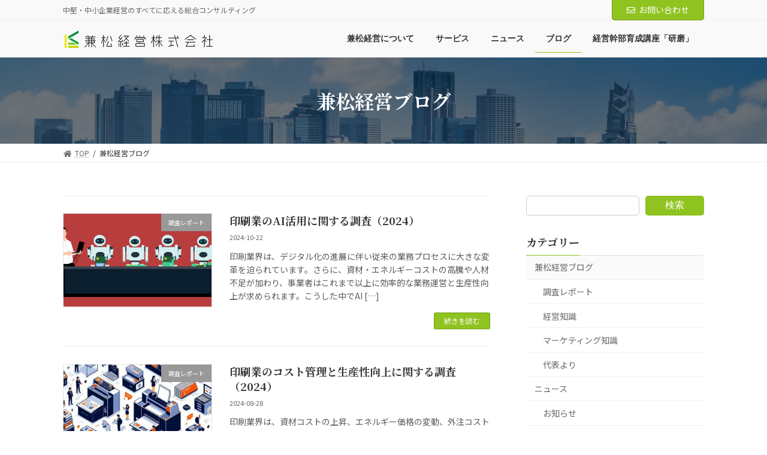

--- FILE ---
content_type: text/html; charset=UTF-8
request_url: https://kanematsu-keiei.com/category/k-blog/
body_size: 27743
content:

<!DOCTYPE html>
<html dir="ltr" lang="ja" prefix="og: https://ogp.me/ns#">
<head>
<meta charset="utf-8">
<meta http-equiv="X-UA-Compatible" content="IE=edge">
<meta name="viewport" content="width=device-width, initial-scale=1">

<!-- Google Tag Manager -->
<script>(function(w,d,s,l,i){w[l]=w[l]||[];w[l].push({'gtm.start':
new Date().getTime(),event:'gtm.js'});var f=d.getElementsByTagName(s)[0],
j=d.createElement(s),dl=l!='dataLayer'?'&l='+l:'';j.async=true;j.src=
'https://www.googletagmanager.com/gtm.js?id='+i+dl;f.parentNode.insertBefore(j,f);
})(window,document,'script','dataLayer','GTM-5223DK6');</script>
<!-- End Google Tag Manager --><title>兼松経営ブログ - 兼松経営株式会社</title>

		<!-- All in One SEO 4.9.3 - aioseo.com -->
	<meta name="robots" content="max-image-preview:large" />
	<link rel="canonical" href="https://kanematsu-keiei.com/category/k-blog/" />
	<meta name="generator" content="All in One SEO (AIOSEO) 4.9.3" />

		<!-- GA -->
<script> (function(i,s,o,g,r,a,m){i['GoogleAnalyticsObject']=r;i[r]=i[r]||function(){ (i[r].q=i[r].q||[]).push(arguments)},i[r].l=1*new Date();a=s.createElement(o), m=s.getElementsByTagName(o)[0];a.async=1;a.src=g;m.parentNode.insertBefore(a,m) })(window,document,'script','//www.google-analytics.com/analytics.js','ga');
 ga('create', 'UA-83611406-1', 'auto'); ga('send', 'pageview');
</script>
		<script type="application/ld+json" class="aioseo-schema">
			{"@context":"https:\/\/schema.org","@graph":[{"@type":"BreadcrumbList","@id":"https:\/\/kanematsu-keiei.com\/category\/k-blog\/#breadcrumblist","itemListElement":[{"@type":"ListItem","@id":"https:\/\/kanematsu-keiei.com#listItem","position":1,"name":"\u30db\u30fc\u30e0","item":"https:\/\/kanematsu-keiei.com","nextItem":{"@type":"ListItem","@id":"https:\/\/kanematsu-keiei.com\/category\/k-blog\/#listItem","name":"\u517c\u677e\u7d4c\u55b6\u30d6\u30ed\u30b0"}},{"@type":"ListItem","@id":"https:\/\/kanematsu-keiei.com\/category\/k-blog\/#listItem","position":2,"name":"\u517c\u677e\u7d4c\u55b6\u30d6\u30ed\u30b0","previousItem":{"@type":"ListItem","@id":"https:\/\/kanematsu-keiei.com#listItem","name":"\u30db\u30fc\u30e0"}}]},{"@type":"CollectionPage","@id":"https:\/\/kanematsu-keiei.com\/category\/k-blog\/#collectionpage","url":"https:\/\/kanematsu-keiei.com\/category\/k-blog\/","name":"\u517c\u677e\u7d4c\u55b6\u30d6\u30ed\u30b0 - \u517c\u677e\u7d4c\u55b6\u682a\u5f0f\u4f1a\u793e","inLanguage":"ja","isPartOf":{"@id":"https:\/\/kanematsu-keiei.com\/#website"},"breadcrumb":{"@id":"https:\/\/kanematsu-keiei.com\/category\/k-blog\/#breadcrumblist"}},{"@type":"Organization","@id":"https:\/\/kanematsu-keiei.com\/#organization","name":"\u517c\u677e\u7d4c\u55b6\uff08\u682a\uff09","description":"\u4e2d\u5805\u30fb\u4e2d\u5c0f\u4f01\u696d\u7d4c\u55b6\u306e\u3059\u3079\u3066\u306b\u5fdc\u3048\u308b\u7dcf\u5408\u30b3\u30f3\u30b5\u30eb\u30c6\u30a3\u30f3\u30b0","url":"https:\/\/kanematsu-keiei.com\/","logo":{"@type":"ImageObject","url":"https:\/\/kanematsu-keiei.com\/wp-content\/uploads\/2021\/11\/logo_112-112.png","@id":"https:\/\/kanematsu-keiei.com\/category\/k-blog\/#organizationLogo","width":112,"height":112},"image":{"@id":"https:\/\/kanematsu-keiei.com\/category\/k-blog\/#organizationLogo"}},{"@type":"WebSite","@id":"https:\/\/kanematsu-keiei.com\/#website","url":"https:\/\/kanematsu-keiei.com\/","name":"\u517c\u677e\u7d4c\u55b6\uff08\u682a\uff09","description":"\u4e2d\u5805\u30fb\u4e2d\u5c0f\u4f01\u696d\u7d4c\u55b6\u306e\u3059\u3079\u3066\u306b\u5fdc\u3048\u308b\u7dcf\u5408\u30b3\u30f3\u30b5\u30eb\u30c6\u30a3\u30f3\u30b0","inLanguage":"ja","publisher":{"@id":"https:\/\/kanematsu-keiei.com\/#organization"}}]}
		</script>
		<!-- All in One SEO -->

<script type="text/javascript" id="wpp-js" src="https://kanematsu-keiei.com/wp-content/plugins/wordpress-popular-posts/assets/js/wpp.min.js?ver=7.1.0" data-sampling="0" data-sampling-rate="100" data-api-url="https://kanematsu-keiei.com/wp-json/wordpress-popular-posts" data-post-id="0" data-token="d6116c6bd6" data-lang="0" data-debug="0"></script>
<link rel='dns-prefetch' href='//code.typesquare.com' />
<link rel='dns-prefetch' href='//maxcdn.bootstrapcdn.com' />
<link rel="alternate" type="application/rss+xml" title="兼松経営株式会社 &raquo; フィード" href="https://kanematsu-keiei.com/feed/" />
<link rel="alternate" type="application/rss+xml" title="兼松経営株式会社 &raquo; コメントフィード" href="https://kanematsu-keiei.com/comments/feed/" />
<link rel="alternate" type="application/rss+xml" title="兼松経営株式会社 &raquo; 兼松経営ブログ カテゴリーのフィード" href="https://kanematsu-keiei.com/category/k-blog/feed/" />
<meta name="description" content="兼松経営ブログ について 兼松経営株式会社 中堅・中小企業経営のすべてに応える総合コンサルティング" />		<!-- This site uses the Google Analytics by MonsterInsights plugin v9.2.4 - Using Analytics tracking - https://www.monsterinsights.com/ -->
		<!-- Note: MonsterInsights is not currently configured on this site. The site owner needs to authenticate with Google Analytics in the MonsterInsights settings panel. -->
					<!-- No tracking code set -->
				<!-- / Google Analytics by MonsterInsights -->
		<style id='wp-img-auto-sizes-contain-inline-css' type='text/css'>
img:is([sizes=auto i],[sizes^="auto," i]){contain-intrinsic-size:3000px 1500px}
/*# sourceURL=wp-img-auto-sizes-contain-inline-css */
</style>
<style id='vkExUnit_common_style-css' type='text/css'>:root{--vk-color-border-hr:rgba(0,0,0,0.07);--vk-color-bg-accent:rgba(0,0,0,0.02);--vk-color-border-light:rgba(0,0,0,0.07);--vk-color-border-zuru:rgba(255,255,255,0.8);--vk-color-text-meta:#d44950;--vk-color-text-body:#555555;--vk-color-text-link:#666666;--vk-color-text-link-hover:#1e73be;--vk-size-radius:4px;--vk-size-radius-sm:2px;--vk-size-text:16px;--vk-size-text-meta:0.75rem;--vk-size-text-lg:1.313rem;--vk-size-text-sm:0.875rem;--vk-size-text-xs:0.75rem;--vk-margin-meta:0.5rem;--vk-margin-block-bottom:2rem}.btn{white-space:inherit}[class^=vk_icon_w_r_sns_]{text-transform:none;font-weight:400;font-style:normal;font-variant:normal;font-family:vk_sns;line-height:1;speak:none;-webkit-font-smoothing:antialiased;-moz-osx-font-smoothing:grayscale}.page_top_btn{position:fixed;right:2%;bottom:3%;z-index:99999;width:40px;height:38px;color:transparent;border:none;background:rgba(0,0,0,.8);box-shadow:0 0 0 1px rgba(255,255,255,.8),0 0 0 2px rgba(0,0,0,.8);background-image:var(--ver_page_top_button_url);background-size:50%;background-repeat:no-repeat;background-position:center;opacity:0;transition:opacity .3s;text-decoration:none}.page_top_btn:hover{transition:opacity .3s;color:transparent;text-decoration:none}.scrolled .page_top_btn{display:block;opacity:1;color:transparent}</style>
<style id='vkExUnit_common_style-inline-css' type='text/css'>
:root {--ver_page_top_button_url:url(https://kanematsu-keiei.com/wp-content/plugins/vk-all-in-one-expansion-unit/assets/images/to-top-btn-icon.svg);}@font-face {font-weight: normal;font-style: normal;font-family: "vk_sns";src: url("https://kanematsu-keiei.com/wp-content/plugins/vk-all-in-one-expansion-unit/inc/sns/icons/fonts/vk_sns.eot?-bq20cj");src: url("https://kanematsu-keiei.com/wp-content/plugins/vk-all-in-one-expansion-unit/inc/sns/icons/fonts/vk_sns.eot?#iefix-bq20cj") format("embedded-opentype"),url("https://kanematsu-keiei.com/wp-content/plugins/vk-all-in-one-expansion-unit/inc/sns/icons/fonts/vk_sns.woff?-bq20cj") format("woff"),url("https://kanematsu-keiei.com/wp-content/plugins/vk-all-in-one-expansion-unit/inc/sns/icons/fonts/vk_sns.ttf?-bq20cj") format("truetype"),url("https://kanematsu-keiei.com/wp-content/plugins/vk-all-in-one-expansion-unit/inc/sns/icons/fonts/vk_sns.svg?-bq20cj#vk_sns") format("svg");}
/*# sourceURL=vkExUnit_common_style-inline-css */
</style>
<style id='vk-header-top-css' type='text/css'>.header-top{font-size:12px}.header-top .header-top-contact-btn{white-space:nowrap;z-index:100}.header-top .header-top-contact-btn i{margin-right:6px}.header-top .header-top-contact-btn .btn{white-space:nowrap}.header-top .header-top-contact-btn .btn:not(:first-child){margin-left:0.5rem}@media (max-width:991px){.header-top{display:none}}.header-top{color:var(--vk-color-text-light);background-color:#f9f9f9;margin-top:-7px;border-bottom:1px solid rgba(0,0,0,0.04)}.header-top .container{display:flex;overflow:visible}.header-top .header-top-description{position:relative;top:7px;display:block;margin:0;padding:9px 20px calc(7px + 7px) 0;width:100%;line-height:1.4em}.header-top nav{position:relative;top:7px}.header-top ul{display:flex;flex-wrap:nowrap;margin-top:0;margin-top:8px;margin-bottom:6px}.header-top ul>li{line-height:1.4em}.header-top ul>li>a,.header-top ul>li>span{padding:0 15px;font-size:12px;white-space:nowrap;display:block}.header-top ul>li>a i,.header-top ul>li>span i{margin:0 0.4em}.header-top li a:hover{background:none}.header-top .header-top-contact-btn{position:relative;top:7px}.header-top .header-top-contact-btn a.btn{border-top-left-radius:0;border-top-right-radius:0;border-top:none;font-size:14px}body.customize-partial-edit-shortcuts-shown .header-top .container>.customize-partial-edit-shortcut button{left:-60px}</style>
<style id='vk-header-top-inline-css' type='text/css'>
/* Header Top */.header-top{background-color:#f9f9f9;}
/*# sourceURL=vk-header-top-inline-css */
</style>
<style id='wp-emoji-styles-inline-css' type='text/css'>

	img.wp-smiley, img.emoji {
		display: inline !important;
		border: none !important;
		box-shadow: none !important;
		height: 1em !important;
		width: 1em !important;
		margin: 0 0.07em !important;
		vertical-align: -0.1em !important;
		background: none !important;
		padding: 0 !important;
	}
/*# sourceURL=wp-emoji-styles-inline-css */
</style>
<style id='wp-block-library-inline-css' type='text/css'>
:root{--wp-block-synced-color:#7a00df;--wp-block-synced-color--rgb:122,0,223;--wp-bound-block-color:var(--wp-block-synced-color);--wp-editor-canvas-background:#ddd;--wp-admin-theme-color:#007cba;--wp-admin-theme-color--rgb:0,124,186;--wp-admin-theme-color-darker-10:#006ba1;--wp-admin-theme-color-darker-10--rgb:0,107,160.5;--wp-admin-theme-color-darker-20:#005a87;--wp-admin-theme-color-darker-20--rgb:0,90,135;--wp-admin-border-width-focus:2px}@media (min-resolution:192dpi){:root{--wp-admin-border-width-focus:1.5px}}.wp-element-button{cursor:pointer}:root .has-very-light-gray-background-color{background-color:#eee}:root .has-very-dark-gray-background-color{background-color:#313131}:root .has-very-light-gray-color{color:#eee}:root .has-very-dark-gray-color{color:#313131}:root .has-vivid-green-cyan-to-vivid-cyan-blue-gradient-background{background:linear-gradient(135deg,#00d084,#0693e3)}:root .has-purple-crush-gradient-background{background:linear-gradient(135deg,#34e2e4,#4721fb 50%,#ab1dfe)}:root .has-hazy-dawn-gradient-background{background:linear-gradient(135deg,#faaca8,#dad0ec)}:root .has-subdued-olive-gradient-background{background:linear-gradient(135deg,#fafae1,#67a671)}:root .has-atomic-cream-gradient-background{background:linear-gradient(135deg,#fdd79a,#004a59)}:root .has-nightshade-gradient-background{background:linear-gradient(135deg,#330968,#31cdcf)}:root .has-midnight-gradient-background{background:linear-gradient(135deg,#020381,#2874fc)}:root{--wp--preset--font-size--normal:16px;--wp--preset--font-size--huge:42px}.has-regular-font-size{font-size:1em}.has-larger-font-size{font-size:2.625em}.has-normal-font-size{font-size:var(--wp--preset--font-size--normal)}.has-huge-font-size{font-size:var(--wp--preset--font-size--huge)}.has-text-align-center{text-align:center}.has-text-align-left{text-align:left}.has-text-align-right{text-align:right}.has-fit-text{white-space:nowrap!important}#end-resizable-editor-section{display:none}.aligncenter{clear:both}.items-justified-left{justify-content:flex-start}.items-justified-center{justify-content:center}.items-justified-right{justify-content:flex-end}.items-justified-space-between{justify-content:space-between}.screen-reader-text{border:0;clip-path:inset(50%);height:1px;margin:-1px;overflow:hidden;padding:0;position:absolute;width:1px;word-wrap:normal!important}.screen-reader-text:focus{background-color:#ddd;clip-path:none;color:#444;display:block;font-size:1em;height:auto;left:5px;line-height:normal;padding:15px 23px 14px;text-decoration:none;top:5px;width:auto;z-index:100000}html :where(.has-border-color){border-style:solid}html :where([style*=border-top-color]){border-top-style:solid}html :where([style*=border-right-color]){border-right-style:solid}html :where([style*=border-bottom-color]){border-bottom-style:solid}html :where([style*=border-left-color]){border-left-style:solid}html :where([style*=border-width]){border-style:solid}html :where([style*=border-top-width]){border-top-style:solid}html :where([style*=border-right-width]){border-right-style:solid}html :where([style*=border-bottom-width]){border-bottom-style:solid}html :where([style*=border-left-width]){border-left-style:solid}html :where(img[class*=wp-image-]){height:auto;max-width:100%}:where(figure){margin:0 0 1em}html :where(.is-position-sticky){--wp-admin--admin-bar--position-offset:var(--wp-admin--admin-bar--height,0px)}@media screen and (max-width:600px){html :where(.is-position-sticky){--wp-admin--admin-bar--position-offset:0px}}
.vk-cols--reverse{flex-direction:row-reverse}.vk-cols--hasbtn{margin-bottom:0}.vk-cols--hasbtn>.row>.vk_gridColumn_item,.vk-cols--hasbtn>.wp-block-column{position:relative;padding-bottom:3em}.vk-cols--hasbtn>.row>.vk_gridColumn_item>.wp-block-buttons,.vk-cols--hasbtn>.row>.vk_gridColumn_item>.vk_button,.vk-cols--hasbtn>.wp-block-column>.wp-block-buttons,.vk-cols--hasbtn>.wp-block-column>.vk_button{position:absolute;bottom:0;width:100%}.vk-cols--fit.wp-block-columns{gap:0}.vk-cols--fit.wp-block-columns,.vk-cols--fit.wp-block-columns:not(.is-not-stacked-on-mobile){margin-top:0;margin-bottom:0;justify-content:space-between}.vk-cols--fit.wp-block-columns>.wp-block-column *:last-child,.vk-cols--fit.wp-block-columns:not(.is-not-stacked-on-mobile)>.wp-block-column *:last-child{margin-bottom:0}.vk-cols--fit.wp-block-columns>.wp-block-column>.wp-block-cover,.vk-cols--fit.wp-block-columns:not(.is-not-stacked-on-mobile)>.wp-block-column>.wp-block-cover{margin-top:0}.vk-cols--fit.wp-block-columns.has-background,.vk-cols--fit.wp-block-columns:not(.is-not-stacked-on-mobile).has-background{padding:0}@media(max-width: 599px){.vk-cols--fit.wp-block-columns:not(.has-background)>.wp-block-column:not(.has-background),.vk-cols--fit.wp-block-columns:not(.is-not-stacked-on-mobile):not(.has-background)>.wp-block-column:not(.has-background){padding-left:0 !important;padding-right:0 !important}}@media(min-width: 782px){.vk-cols--fit.wp-block-columns .block-editor-block-list__block.wp-block-column:not(:first-child),.vk-cols--fit.wp-block-columns>.wp-block-column:not(:first-child),.vk-cols--fit.wp-block-columns:not(.is-not-stacked-on-mobile) .block-editor-block-list__block.wp-block-column:not(:first-child),.vk-cols--fit.wp-block-columns:not(.is-not-stacked-on-mobile)>.wp-block-column:not(:first-child){margin-left:0}}@media(min-width: 600px)and (max-width: 781px){.vk-cols--fit.wp-block-columns .wp-block-column:nth-child(2n),.vk-cols--fit.wp-block-columns:not(.is-not-stacked-on-mobile) .wp-block-column:nth-child(2n){margin-left:0}.vk-cols--fit.wp-block-columns .wp-block-column:not(:only-child),.vk-cols--fit.wp-block-columns:not(.is-not-stacked-on-mobile) .wp-block-column:not(:only-child){flex-basis:50% !important}}.vk-cols--fit--gap1.wp-block-columns{gap:1px}@media(min-width: 600px)and (max-width: 781px){.vk-cols--fit--gap1.wp-block-columns .wp-block-column:not(:only-child){flex-basis:calc(50% - 1px) !important}}.vk-cols--fit.vk-cols--grid>.block-editor-block-list__block,.vk-cols--fit.vk-cols--grid>.wp-block-column,.vk-cols--fit.vk-cols--grid:not(.is-not-stacked-on-mobile)>.block-editor-block-list__block,.vk-cols--fit.vk-cols--grid:not(.is-not-stacked-on-mobile)>.wp-block-column{flex-basis:50%;box-sizing:border-box}@media(max-width: 599px){.vk-cols--fit.vk-cols--grid.vk-cols--grid--alignfull>.wp-block-column:nth-child(2)>.wp-block-cover,.vk-cols--fit.vk-cols--grid:not(.is-not-stacked-on-mobile).vk-cols--grid--alignfull>.wp-block-column:nth-child(2)>.wp-block-cover{width:100vw;margin-right:calc((100% - 100vw)/2);margin-left:calc((100% - 100vw)/2)}}@media(min-width: 600px){.vk-cols--fit.vk-cols--grid.vk-cols--grid--alignfull>.wp-block-column:nth-child(2)>.wp-block-cover,.vk-cols--fit.vk-cols--grid:not(.is-not-stacked-on-mobile).vk-cols--grid--alignfull>.wp-block-column:nth-child(2)>.wp-block-cover{margin-right:calc(100% - 50vw);width:50vw}}@media(min-width: 600px){.vk-cols--fit.vk-cols--grid.vk-cols--grid--alignfull.vk-cols--reverse>.wp-block-column,.vk-cols--fit.vk-cols--grid:not(.is-not-stacked-on-mobile).vk-cols--grid--alignfull.vk-cols--reverse>.wp-block-column{margin-left:0;margin-right:0}.vk-cols--fit.vk-cols--grid.vk-cols--grid--alignfull.vk-cols--reverse>.wp-block-column:nth-child(2)>.wp-block-cover,.vk-cols--fit.vk-cols--grid:not(.is-not-stacked-on-mobile).vk-cols--grid--alignfull.vk-cols--reverse>.wp-block-column:nth-child(2)>.wp-block-cover{margin-left:calc(100% - 50vw)}}.vk-cols--menu h2,.vk-cols--menu h3,.vk-cols--menu h4,.vk-cols--menu h5{margin-bottom:.2em;text-shadow:#000 0 0 10px}.vk-cols--menu h2:first-child,.vk-cols--menu h3:first-child,.vk-cols--menu h4:first-child,.vk-cols--menu h5:first-child{margin-top:0}.vk-cols--menu p{margin-bottom:1rem;text-shadow:#000 0 0 10px}.vk-cols--menu .wp-block-cover__inner-container:last-child{margin-bottom:0}.vk-cols--fitbnrs .wp-block-column .wp-block-cover:hover img{filter:unset}.vk-cols--fitbnrs .wp-block-column .wp-block-cover:hover{background-color:unset}.vk-cols--fitbnrs .wp-block-column .wp-block-cover:hover .wp-block-cover__image-background{filter:unset !important}.vk-cols--fitbnrs .wp-block-cover__inner-container{position:absolute;height:100%;width:100%}.vk-cols--fitbnrs .vk_button{height:100%;margin:0}.vk-cols--fitbnrs .vk_button .vk_button_btn,.vk-cols--fitbnrs .vk_button .btn{height:100%;width:100%;border:none;box-shadow:none;background-color:unset !important;transition:unset}.vk-cols--fitbnrs .vk_button .vk_button_btn:hover,.vk-cols--fitbnrs .vk_button .btn:hover{transition:unset}.vk-cols--fitbnrs .vk_button .vk_button_btn:after,.vk-cols--fitbnrs .vk_button .btn:after{border:none}.vk-cols--fitbnrs .vk_button .vk_button_link_txt{width:100%;position:absolute;top:50%;left:50%;transform:translateY(-50%) translateX(-50%);font-size:2rem;text-shadow:#000 0 0 10px}.vk-cols--fitbnrs .vk_button .vk_button_link_subCaption{width:100%;position:absolute;top:calc(50% + 2.2em);left:50%;transform:translateY(-50%) translateX(-50%);text-shadow:#000 0 0 10px}@media(min-width: 992px){.vk-cols--media.wp-block-columns{gap:3rem}}.vk-fit-map figure{margin-bottom:0}.vk-fit-map iframe{position:relative;margin-bottom:0;display:block;max-height:400px;width:100vw}.vk-fit-map:is(.alignfull,.alignwide) div{max-width:100%}.vk-table--th--width25 :where(tr>*:first-child){width:25%}.vk-table--th--width30 :where(tr>*:first-child){width:30%}.vk-table--th--width35 :where(tr>*:first-child){width:35%}.vk-table--th--width40 :where(tr>*:first-child){width:40%}.vk-table--th--bg-bright :where(tr>*:first-child){background-color:var(--wp--preset--color--bg-secondary, rgba(0, 0, 0, 0.05))}@media(max-width: 599px){.vk-table--mobile-block :is(th,td){width:100%;display:block}.vk-table--mobile-block.wp-block-table table :is(th,td){border-top:none}}.vk-table--width--th25 :where(tr>*:first-child){width:25%}.vk-table--width--th30 :where(tr>*:first-child){width:30%}.vk-table--width--th35 :where(tr>*:first-child){width:35%}.vk-table--width--th40 :where(tr>*:first-child){width:40%}.no-margin{margin:0}@media(max-width: 599px){.wp-block-image.vk-aligncenter--mobile>.alignright{float:none;margin-left:auto;margin-right:auto}.vk-no-padding-horizontal--mobile{padding-left:0 !important;padding-right:0 !important}}
/* VK Color Palettes */:root{ --wp--preset--color--vk-color-primary:#8fc31f}/* --vk-color-primary is deprecated. */:root{ --vk-color-primary: var(--wp--preset--color--vk-color-primary);}:root{ --wp--preset--color--vk-color-primary-dark:#729c18}/* --vk-color-primary-dark is deprecated. */:root{ --vk-color-primary-dark: var(--wp--preset--color--vk-color-primary-dark);}:root{ --wp--preset--color--vk-color-primary-vivid:#9dd622}/* --vk-color-primary-vivid is deprecated. */:root{ --vk-color-primary-vivid: var(--wp--preset--color--vk-color-primary-vivid);}

/*# sourceURL=wp-block-library-inline-css */
</style><style id='wp-block-heading-inline-css' type='text/css'>
h1:where(.wp-block-heading).has-background,h2:where(.wp-block-heading).has-background,h3:where(.wp-block-heading).has-background,h4:where(.wp-block-heading).has-background,h5:where(.wp-block-heading).has-background,h6:where(.wp-block-heading).has-background{padding:1.25em 2.375em}h1.has-text-align-left[style*=writing-mode]:where([style*=vertical-lr]),h1.has-text-align-right[style*=writing-mode]:where([style*=vertical-rl]),h2.has-text-align-left[style*=writing-mode]:where([style*=vertical-lr]),h2.has-text-align-right[style*=writing-mode]:where([style*=vertical-rl]),h3.has-text-align-left[style*=writing-mode]:where([style*=vertical-lr]),h3.has-text-align-right[style*=writing-mode]:where([style*=vertical-rl]),h4.has-text-align-left[style*=writing-mode]:where([style*=vertical-lr]),h4.has-text-align-right[style*=writing-mode]:where([style*=vertical-rl]),h5.has-text-align-left[style*=writing-mode]:where([style*=vertical-lr]),h5.has-text-align-right[style*=writing-mode]:where([style*=vertical-rl]),h6.has-text-align-left[style*=writing-mode]:where([style*=vertical-lr]),h6.has-text-align-right[style*=writing-mode]:where([style*=vertical-rl]){rotate:180deg}
/*# sourceURL=https://kanematsu-keiei.com/wp-includes/blocks/heading/style.min.css */
</style>
<style id='wp-block-list-inline-css' type='text/css'>
ol,ul{box-sizing:border-box}:root :where(.wp-block-list.has-background){padding:1.25em 2.375em}
/*# sourceURL=https://kanematsu-keiei.com/wp-includes/blocks/list/style.min.css */
</style>
<style id='wp-block-search-inline-css' type='text/css'>
.wp-block-search__button{margin-left:10px;word-break:normal}.wp-block-search__button.has-icon{line-height:0}.wp-block-search__button svg{height:1.25em;min-height:24px;min-width:24px;width:1.25em;fill:currentColor;vertical-align:text-bottom}:where(.wp-block-search__button){border:1px solid #ccc;padding:6px 10px}.wp-block-search__inside-wrapper{display:flex;flex:auto;flex-wrap:nowrap;max-width:100%}.wp-block-search__label{width:100%}.wp-block-search.wp-block-search__button-only .wp-block-search__button{box-sizing:border-box;display:flex;flex-shrink:0;justify-content:center;margin-left:0;max-width:100%}.wp-block-search.wp-block-search__button-only .wp-block-search__inside-wrapper{min-width:0!important;transition-property:width}.wp-block-search.wp-block-search__button-only .wp-block-search__input{flex-basis:100%;transition-duration:.3s}.wp-block-search.wp-block-search__button-only.wp-block-search__searchfield-hidden,.wp-block-search.wp-block-search__button-only.wp-block-search__searchfield-hidden .wp-block-search__inside-wrapper{overflow:hidden}.wp-block-search.wp-block-search__button-only.wp-block-search__searchfield-hidden .wp-block-search__input{border-left-width:0!important;border-right-width:0!important;flex-basis:0;flex-grow:0;margin:0;min-width:0!important;padding-left:0!important;padding-right:0!important;width:0!important}:where(.wp-block-search__input){appearance:none;border:1px solid #949494;flex-grow:1;font-family:inherit;font-size:inherit;font-style:inherit;font-weight:inherit;letter-spacing:inherit;line-height:inherit;margin-left:0;margin-right:0;min-width:3rem;padding:8px;text-decoration:unset!important;text-transform:inherit}:where(.wp-block-search__button-inside .wp-block-search__inside-wrapper){background-color:#fff;border:1px solid #949494;box-sizing:border-box;padding:4px}:where(.wp-block-search__button-inside .wp-block-search__inside-wrapper) .wp-block-search__input{border:none;border-radius:0;padding:0 4px}:where(.wp-block-search__button-inside .wp-block-search__inside-wrapper) .wp-block-search__input:focus{outline:none}:where(.wp-block-search__button-inside .wp-block-search__inside-wrapper) :where(.wp-block-search__button){padding:4px 8px}.wp-block-search.aligncenter .wp-block-search__inside-wrapper{margin:auto}.wp-block[data-align=right] .wp-block-search.wp-block-search__button-only .wp-block-search__inside-wrapper{float:right}
/*# sourceURL=https://kanematsu-keiei.com/wp-includes/blocks/search/style.min.css */
</style>
<style id='wp-block-paragraph-inline-css' type='text/css'>
.is-small-text{font-size:.875em}.is-regular-text{font-size:1em}.is-large-text{font-size:2.25em}.is-larger-text{font-size:3em}.has-drop-cap:not(:focus):first-letter{float:left;font-size:8.4em;font-style:normal;font-weight:100;line-height:.68;margin:.05em .1em 0 0;text-transform:uppercase}body.rtl .has-drop-cap:not(:focus):first-letter{float:none;margin-left:.1em}p.has-drop-cap.has-background{overflow:hidden}:root :where(p.has-background){padding:1.25em 2.375em}:where(p.has-text-color:not(.has-link-color)) a{color:inherit}p.has-text-align-left[style*="writing-mode:vertical-lr"],p.has-text-align-right[style*="writing-mode:vertical-rl"]{rotate:180deg}
/*# sourceURL=https://kanematsu-keiei.com/wp-includes/blocks/paragraph/style.min.css */
</style>
<style id='wp-block-table-inline-css' type='text/css'>
.wp-block-table{overflow-x:auto}.wp-block-table table{border-collapse:collapse;width:100%}.wp-block-table thead{border-bottom:3px solid}.wp-block-table tfoot{border-top:3px solid}.wp-block-table td,.wp-block-table th{border:1px solid;padding:.5em}.wp-block-table .has-fixed-layout{table-layout:fixed;width:100%}.wp-block-table .has-fixed-layout td,.wp-block-table .has-fixed-layout th{word-break:break-word}.wp-block-table.aligncenter,.wp-block-table.alignleft,.wp-block-table.alignright{display:table;width:auto}.wp-block-table.aligncenter td,.wp-block-table.aligncenter th,.wp-block-table.alignleft td,.wp-block-table.alignleft th,.wp-block-table.alignright td,.wp-block-table.alignright th{word-break:break-word}.wp-block-table .has-subtle-light-gray-background-color{background-color:#f3f4f5}.wp-block-table .has-subtle-pale-green-background-color{background-color:#e9fbe5}.wp-block-table .has-subtle-pale-blue-background-color{background-color:#e7f5fe}.wp-block-table .has-subtle-pale-pink-background-color{background-color:#fcf0ef}.wp-block-table.is-style-stripes{background-color:initial;border-collapse:inherit;border-spacing:0}.wp-block-table.is-style-stripes tbody tr:nth-child(odd){background-color:#f0f0f0}.wp-block-table.is-style-stripes.has-subtle-light-gray-background-color tbody tr:nth-child(odd){background-color:#f3f4f5}.wp-block-table.is-style-stripes.has-subtle-pale-green-background-color tbody tr:nth-child(odd){background-color:#e9fbe5}.wp-block-table.is-style-stripes.has-subtle-pale-blue-background-color tbody tr:nth-child(odd){background-color:#e7f5fe}.wp-block-table.is-style-stripes.has-subtle-pale-pink-background-color tbody tr:nth-child(odd){background-color:#fcf0ef}.wp-block-table.is-style-stripes td,.wp-block-table.is-style-stripes th{border-color:#0000}.wp-block-table.is-style-stripes{border-bottom:1px solid #f0f0f0}.wp-block-table .has-border-color td,.wp-block-table .has-border-color th,.wp-block-table .has-border-color tr,.wp-block-table .has-border-color>*{border-color:inherit}.wp-block-table table[style*=border-top-color] tr:first-child,.wp-block-table table[style*=border-top-color] tr:first-child td,.wp-block-table table[style*=border-top-color] tr:first-child th,.wp-block-table table[style*=border-top-color]>*,.wp-block-table table[style*=border-top-color]>* td,.wp-block-table table[style*=border-top-color]>* th{border-top-color:inherit}.wp-block-table table[style*=border-top-color] tr:not(:first-child){border-top-color:initial}.wp-block-table table[style*=border-right-color] td:last-child,.wp-block-table table[style*=border-right-color] th,.wp-block-table table[style*=border-right-color] tr,.wp-block-table table[style*=border-right-color]>*{border-right-color:inherit}.wp-block-table table[style*=border-bottom-color] tr:last-child,.wp-block-table table[style*=border-bottom-color] tr:last-child td,.wp-block-table table[style*=border-bottom-color] tr:last-child th,.wp-block-table table[style*=border-bottom-color]>*,.wp-block-table table[style*=border-bottom-color]>* td,.wp-block-table table[style*=border-bottom-color]>* th{border-bottom-color:inherit}.wp-block-table table[style*=border-bottom-color] tr:not(:last-child){border-bottom-color:initial}.wp-block-table table[style*=border-left-color] td:first-child,.wp-block-table table[style*=border-left-color] th,.wp-block-table table[style*=border-left-color] tr,.wp-block-table table[style*=border-left-color]>*{border-left-color:inherit}.wp-block-table table[style*=border-style] td,.wp-block-table table[style*=border-style] th,.wp-block-table table[style*=border-style] tr,.wp-block-table table[style*=border-style]>*{border-style:inherit}.wp-block-table table[style*=border-width] td,.wp-block-table table[style*=border-width] th,.wp-block-table table[style*=border-width] tr,.wp-block-table table[style*=border-width]>*{border-style:inherit;border-width:inherit}
/*# sourceURL=https://kanematsu-keiei.com/wp-includes/blocks/table/style.min.css */
</style>
<style id='global-styles-inline-css' type='text/css'>
:root{--wp--preset--aspect-ratio--square: 1;--wp--preset--aspect-ratio--4-3: 4/3;--wp--preset--aspect-ratio--3-4: 3/4;--wp--preset--aspect-ratio--3-2: 3/2;--wp--preset--aspect-ratio--2-3: 2/3;--wp--preset--aspect-ratio--16-9: 16/9;--wp--preset--aspect-ratio--9-16: 9/16;--wp--preset--color--black: #000000;--wp--preset--color--cyan-bluish-gray: #abb8c3;--wp--preset--color--white: #ffffff;--wp--preset--color--pale-pink: #f78da7;--wp--preset--color--vivid-red: #cf2e2e;--wp--preset--color--luminous-vivid-orange: #ff6900;--wp--preset--color--luminous-vivid-amber: #fcb900;--wp--preset--color--light-green-cyan: #7bdcb5;--wp--preset--color--vivid-green-cyan: #00d084;--wp--preset--color--pale-cyan-blue: #8ed1fc;--wp--preset--color--vivid-cyan-blue: #0693e3;--wp--preset--color--vivid-purple: #9b51e0;--wp--preset--color--vk-color-primary: #8fc31f;--wp--preset--color--vk-color-primary-dark: #729c18;--wp--preset--color--vk-color-primary-vivid: #9dd622;--wp--preset--gradient--vivid-cyan-blue-to-vivid-purple: linear-gradient(135deg,rgba(6,147,227,1) 0%,rgb(155,81,224) 100%);--wp--preset--gradient--light-green-cyan-to-vivid-green-cyan: linear-gradient(135deg,rgb(122,220,180) 0%,rgb(0,208,130) 100%);--wp--preset--gradient--luminous-vivid-amber-to-luminous-vivid-orange: linear-gradient(135deg,rgba(252,185,0,1) 0%,rgba(255,105,0,1) 100%);--wp--preset--gradient--luminous-vivid-orange-to-vivid-red: linear-gradient(135deg,rgba(255,105,0,1) 0%,rgb(207,46,46) 100%);--wp--preset--gradient--very-light-gray-to-cyan-bluish-gray: linear-gradient(135deg,rgb(238,238,238) 0%,rgb(169,184,195) 100%);--wp--preset--gradient--cool-to-warm-spectrum: linear-gradient(135deg,rgb(74,234,220) 0%,rgb(151,120,209) 20%,rgb(207,42,186) 40%,rgb(238,44,130) 60%,rgb(251,105,98) 80%,rgb(254,248,76) 100%);--wp--preset--gradient--blush-light-purple: linear-gradient(135deg,rgb(255,206,236) 0%,rgb(152,150,240) 100%);--wp--preset--gradient--blush-bordeaux: linear-gradient(135deg,rgb(254,205,165) 0%,rgb(254,45,45) 50%,rgb(107,0,62) 100%);--wp--preset--gradient--luminous-dusk: linear-gradient(135deg,rgb(255,203,112) 0%,rgb(199,81,192) 50%,rgb(65,88,208) 100%);--wp--preset--gradient--pale-ocean: linear-gradient(135deg,rgb(255,245,203) 0%,rgb(182,227,212) 50%,rgb(51,167,181) 100%);--wp--preset--gradient--electric-grass: linear-gradient(135deg,rgb(202,248,128) 0%,rgb(113,206,126) 100%);--wp--preset--gradient--midnight: linear-gradient(135deg,rgb(2,3,129) 0%,rgb(40,116,252) 100%);--wp--preset--gradient--vivid-green-cyan-to-vivid-cyan-blue: linear-gradient(135deg,rgba(0,208,132,1) 0%,rgba(6,147,227,1) 100%);--wp--preset--font-size--small: 14px;--wp--preset--font-size--medium: 20px;--wp--preset--font-size--large: 24px;--wp--preset--font-size--x-large: 42px;--wp--preset--font-size--regular: 16px;--wp--preset--font-size--huge: 36px;--wp--preset--spacing--20: 0.44rem;--wp--preset--spacing--30: 0.67rem;--wp--preset--spacing--40: 1rem;--wp--preset--spacing--50: 1.5rem;--wp--preset--spacing--60: 2.25rem;--wp--preset--spacing--70: 3.38rem;--wp--preset--spacing--80: 5.06rem;--wp--preset--shadow--natural: 6px 6px 9px rgba(0, 0, 0, 0.2);--wp--preset--shadow--deep: 12px 12px 50px rgba(0, 0, 0, 0.4);--wp--preset--shadow--sharp: 6px 6px 0px rgba(0, 0, 0, 0.2);--wp--preset--shadow--outlined: 6px 6px 0px -3px rgb(255, 255, 255), 6px 6px rgb(0, 0, 0);--wp--preset--shadow--crisp: 6px 6px 0px rgb(0, 0, 0);}:where(.is-layout-flex){gap: 0.5em;}:where(.is-layout-grid){gap: 0.5em;}body .is-layout-flex{display: flex;}.is-layout-flex{flex-wrap: wrap;align-items: center;}.is-layout-flex > :is(*, div){margin: 0;}body .is-layout-grid{display: grid;}.is-layout-grid > :is(*, div){margin: 0;}:where(.wp-block-columns.is-layout-flex){gap: 2em;}:where(.wp-block-columns.is-layout-grid){gap: 2em;}:where(.wp-block-post-template.is-layout-flex){gap: 1.25em;}:where(.wp-block-post-template.is-layout-grid){gap: 1.25em;}.has-black-color{color: var(--wp--preset--color--black) !important;}.has-cyan-bluish-gray-color{color: var(--wp--preset--color--cyan-bluish-gray) !important;}.has-white-color{color: var(--wp--preset--color--white) !important;}.has-pale-pink-color{color: var(--wp--preset--color--pale-pink) !important;}.has-vivid-red-color{color: var(--wp--preset--color--vivid-red) !important;}.has-luminous-vivid-orange-color{color: var(--wp--preset--color--luminous-vivid-orange) !important;}.has-luminous-vivid-amber-color{color: var(--wp--preset--color--luminous-vivid-amber) !important;}.has-light-green-cyan-color{color: var(--wp--preset--color--light-green-cyan) !important;}.has-vivid-green-cyan-color{color: var(--wp--preset--color--vivid-green-cyan) !important;}.has-pale-cyan-blue-color{color: var(--wp--preset--color--pale-cyan-blue) !important;}.has-vivid-cyan-blue-color{color: var(--wp--preset--color--vivid-cyan-blue) !important;}.has-vivid-purple-color{color: var(--wp--preset--color--vivid-purple) !important;}.has-vk-color-primary-color{color: var(--wp--preset--color--vk-color-primary) !important;}.has-vk-color-primary-dark-color{color: var(--wp--preset--color--vk-color-primary-dark) !important;}.has-vk-color-primary-vivid-color{color: var(--wp--preset--color--vk-color-primary-vivid) !important;}.has-black-background-color{background-color: var(--wp--preset--color--black) !important;}.has-cyan-bluish-gray-background-color{background-color: var(--wp--preset--color--cyan-bluish-gray) !important;}.has-white-background-color{background-color: var(--wp--preset--color--white) !important;}.has-pale-pink-background-color{background-color: var(--wp--preset--color--pale-pink) !important;}.has-vivid-red-background-color{background-color: var(--wp--preset--color--vivid-red) !important;}.has-luminous-vivid-orange-background-color{background-color: var(--wp--preset--color--luminous-vivid-orange) !important;}.has-luminous-vivid-amber-background-color{background-color: var(--wp--preset--color--luminous-vivid-amber) !important;}.has-light-green-cyan-background-color{background-color: var(--wp--preset--color--light-green-cyan) !important;}.has-vivid-green-cyan-background-color{background-color: var(--wp--preset--color--vivid-green-cyan) !important;}.has-pale-cyan-blue-background-color{background-color: var(--wp--preset--color--pale-cyan-blue) !important;}.has-vivid-cyan-blue-background-color{background-color: var(--wp--preset--color--vivid-cyan-blue) !important;}.has-vivid-purple-background-color{background-color: var(--wp--preset--color--vivid-purple) !important;}.has-vk-color-primary-background-color{background-color: var(--wp--preset--color--vk-color-primary) !important;}.has-vk-color-primary-dark-background-color{background-color: var(--wp--preset--color--vk-color-primary-dark) !important;}.has-vk-color-primary-vivid-background-color{background-color: var(--wp--preset--color--vk-color-primary-vivid) !important;}.has-black-border-color{border-color: var(--wp--preset--color--black) !important;}.has-cyan-bluish-gray-border-color{border-color: var(--wp--preset--color--cyan-bluish-gray) !important;}.has-white-border-color{border-color: var(--wp--preset--color--white) !important;}.has-pale-pink-border-color{border-color: var(--wp--preset--color--pale-pink) !important;}.has-vivid-red-border-color{border-color: var(--wp--preset--color--vivid-red) !important;}.has-luminous-vivid-orange-border-color{border-color: var(--wp--preset--color--luminous-vivid-orange) !important;}.has-luminous-vivid-amber-border-color{border-color: var(--wp--preset--color--luminous-vivid-amber) !important;}.has-light-green-cyan-border-color{border-color: var(--wp--preset--color--light-green-cyan) !important;}.has-vivid-green-cyan-border-color{border-color: var(--wp--preset--color--vivid-green-cyan) !important;}.has-pale-cyan-blue-border-color{border-color: var(--wp--preset--color--pale-cyan-blue) !important;}.has-vivid-cyan-blue-border-color{border-color: var(--wp--preset--color--vivid-cyan-blue) !important;}.has-vivid-purple-border-color{border-color: var(--wp--preset--color--vivid-purple) !important;}.has-vk-color-primary-border-color{border-color: var(--wp--preset--color--vk-color-primary) !important;}.has-vk-color-primary-dark-border-color{border-color: var(--wp--preset--color--vk-color-primary-dark) !important;}.has-vk-color-primary-vivid-border-color{border-color: var(--wp--preset--color--vk-color-primary-vivid) !important;}.has-vivid-cyan-blue-to-vivid-purple-gradient-background{background: var(--wp--preset--gradient--vivid-cyan-blue-to-vivid-purple) !important;}.has-light-green-cyan-to-vivid-green-cyan-gradient-background{background: var(--wp--preset--gradient--light-green-cyan-to-vivid-green-cyan) !important;}.has-luminous-vivid-amber-to-luminous-vivid-orange-gradient-background{background: var(--wp--preset--gradient--luminous-vivid-amber-to-luminous-vivid-orange) !important;}.has-luminous-vivid-orange-to-vivid-red-gradient-background{background: var(--wp--preset--gradient--luminous-vivid-orange-to-vivid-red) !important;}.has-very-light-gray-to-cyan-bluish-gray-gradient-background{background: var(--wp--preset--gradient--very-light-gray-to-cyan-bluish-gray) !important;}.has-cool-to-warm-spectrum-gradient-background{background: var(--wp--preset--gradient--cool-to-warm-spectrum) !important;}.has-blush-light-purple-gradient-background{background: var(--wp--preset--gradient--blush-light-purple) !important;}.has-blush-bordeaux-gradient-background{background: var(--wp--preset--gradient--blush-bordeaux) !important;}.has-luminous-dusk-gradient-background{background: var(--wp--preset--gradient--luminous-dusk) !important;}.has-pale-ocean-gradient-background{background: var(--wp--preset--gradient--pale-ocean) !important;}.has-electric-grass-gradient-background{background: var(--wp--preset--gradient--electric-grass) !important;}.has-midnight-gradient-background{background: var(--wp--preset--gradient--midnight) !important;}.has-small-font-size{font-size: var(--wp--preset--font-size--small) !important;}.has-medium-font-size{font-size: var(--wp--preset--font-size--medium) !important;}.has-large-font-size{font-size: var(--wp--preset--font-size--large) !important;}.has-x-large-font-size{font-size: var(--wp--preset--font-size--x-large) !important;}
/*# sourceURL=global-styles-inline-css */
</style>

<style id='classic-theme-styles-inline-css' type='text/css'>
/*! This file is auto-generated */
.wp-block-button__link{color:#fff;background-color:#32373c;border-radius:9999px;box-shadow:none;text-decoration:none;padding:calc(.667em + 2px) calc(1.333em + 2px);font-size:1.125em}.wp-block-file__button{background:#32373c;color:#fff;text-decoration:none}
/*# sourceURL=/wp-includes/css/classic-themes.min.css */
</style>
<style id='veu-cta-css' type='text/css'></style>
<style id='vk-swiper-style-css' type='text/css'>@font-face{font-family:swiper-icons;src:url('[data-uri]');font-weight:400;font-style:normal}:root{--swiper-theme-color:#007aff}.swiper,swiper-container{margin-left:auto;margin-right:auto;position:relative;overflow:hidden;list-style:none;padding:0;z-index:1;display:block}.swiper-vertical>.swiper-wrapper{flex-direction:column}.swiper-wrapper{position:relative;width:100%;height:100%;z-index:1;display:flex;transition-property:transform;transition-timing-function:var(--swiper-wrapper-transition-timing-function,initial);box-sizing:content-box}.swiper-android .swiper-slide,.swiper-wrapper{transform:translate3d(0px,0,0)}.swiper-horizontal{touch-action:pan-y}.swiper-vertical{touch-action:pan-x}.swiper-slide,swiper-slide{flex-shrink:0;width:100%;height:100%;position:relative;transition-property:transform;display:block}.swiper-slide-invisible-blank{visibility:hidden}.swiper-autoheight,.swiper-autoheight .swiper-slide{height:auto}.swiper-autoheight .swiper-wrapper{align-items:flex-start;transition-property:transform,height}.swiper-backface-hidden .swiper-slide{transform:translateZ(0);-webkit-backface-visibility:hidden;backface-visibility:hidden}.swiper-3d.swiper-css-mode .swiper-wrapper{perspective:1200px}.swiper-3d .swiper-wrapper{transform-style:preserve-3d}.swiper-3d{perspective:1200px}.swiper-3d .swiper-cube-shadow,.swiper-3d .swiper-slide,.swiper-3d .swiper-slide-shadow,.swiper-3d .swiper-slide-shadow-bottom,.swiper-3d .swiper-slide-shadow-left,.swiper-3d .swiper-slide-shadow-right,.swiper-3d .swiper-slide-shadow-top{transform-style:preserve-3d}.swiper-3d .swiper-slide-shadow,.swiper-3d .swiper-slide-shadow-bottom,.swiper-3d .swiper-slide-shadow-left,.swiper-3d .swiper-slide-shadow-right,.swiper-3d .swiper-slide-shadow-top{position:absolute;left:0;top:0;width:100%;height:100%;pointer-events:none;z-index:10}.swiper-3d .swiper-slide-shadow{background:rgba(0,0,0,.15)}.swiper-3d .swiper-slide-shadow-left{background-image:linear-gradient(to left,rgba(0,0,0,.5),rgba(0,0,0,0))}.swiper-3d .swiper-slide-shadow-right{background-image:linear-gradient(to right,rgba(0,0,0,.5),rgba(0,0,0,0))}.swiper-3d .swiper-slide-shadow-top{background-image:linear-gradient(to top,rgba(0,0,0,.5),rgba(0,0,0,0))}.swiper-3d .swiper-slide-shadow-bottom{background-image:linear-gradient(to bottom,rgba(0,0,0,.5),rgba(0,0,0,0))}.swiper-css-mode>.swiper-wrapper{overflow:auto;scrollbar-width:none;-ms-overflow-style:none}.swiper-css-mode>.swiper-wrapper::-webkit-scrollbar{display:none}.swiper-css-mode>.swiper-wrapper>.swiper-slide{scroll-snap-align:start start}.swiper-horizontal.swiper-css-mode>.swiper-wrapper{scroll-snap-type:x mandatory}.swiper-vertical.swiper-css-mode>.swiper-wrapper{scroll-snap-type:y mandatory}.swiper-centered>.swiper-wrapper::before{content:'';flex-shrink:0;order:9999}.swiper-centered>.swiper-wrapper>.swiper-slide{scroll-snap-align:center center;scroll-snap-stop:always}.swiper-centered.swiper-horizontal>.swiper-wrapper>.swiper-slide:first-child{margin-inline-start:var(--swiper-centered-offset-before)}.swiper-centered.swiper-horizontal>.swiper-wrapper::before{height:100%;min-height:1px;width:var(--swiper-centered-offset-after)}.swiper-centered.swiper-vertical>.swiper-wrapper>.swiper-slide:first-child{margin-block-start:var(--swiper-centered-offset-before)}.swiper-centered.swiper-vertical>.swiper-wrapper::before{width:100%;min-width:1px;height:var(--swiper-centered-offset-after)}.swiper-lazy-preloader{width:42px;height:42px;position:absolute;left:50%;top:50%;margin-left:-21px;margin-top:-21px;z-index:10;transform-origin:50%;box-sizing:border-box;border:4px solid var(--swiper-preloader-color,var(--swiper-theme-color));border-radius:50%;border-top-color:transparent}.swiper-watch-progress .swiper-slide-visible .swiper-lazy-preloader,.swiper:not(.swiper-watch-progress) .swiper-lazy-preloader,swiper-container:not(.swiper-watch-progress) .swiper-lazy-preloader{animation:swiper-preloader-spin 1s infinite linear}.swiper-lazy-preloader-white{--swiper-preloader-color:#fff}.swiper-lazy-preloader-black{--swiper-preloader-color:#000}@keyframes swiper-preloader-spin{0%{transform:rotate(0deg)}100%{transform:rotate(360deg)}}.swiper-virtual .swiper-slide{-webkit-backface-visibility:hidden;transform:translateZ(0)}.swiper-virtual.swiper-css-mode .swiper-wrapper::after{content:'';position:absolute;left:0;top:0;pointer-events:none}.swiper-virtual.swiper-css-mode.swiper-horizontal .swiper-wrapper::after{height:1px;width:var(--swiper-virtual-size)}.swiper-virtual.swiper-css-mode.swiper-vertical .swiper-wrapper::after{width:1px;height:var(--swiper-virtual-size)}:root{--swiper-navigation-size:44px}.swiper-button-next,.swiper-button-prev{position:absolute;top:var(--swiper-navigation-top-offset,50%);width:calc(var(--swiper-navigation-size)/44 * 27);height:var(--swiper-navigation-size);margin-top:calc(0px - (var(--swiper-navigation-size)/2));z-index:10;cursor:pointer;display:flex;align-items:center;justify-content:center;color:var(--swiper-navigation-color,var(--swiper-theme-color))}.swiper-button-next.swiper-button-disabled,.swiper-button-prev.swiper-button-disabled{opacity:.35;cursor:auto;pointer-events:none}.swiper-button-next.swiper-button-hidden,.swiper-button-prev.swiper-button-hidden{opacity:0;cursor:auto;pointer-events:none}.swiper-navigation-disabled .swiper-button-next,.swiper-navigation-disabled .swiper-button-prev{display:none!important}.swiper-button-next:after,.swiper-button-prev:after{font-family:swiper-icons;font-size:var(--swiper-navigation-size);text-transform:none!important;letter-spacing:0;font-variant:initial;line-height:1}.swiper-button-prev,.swiper-rtl .swiper-button-next{left:var(--swiper-navigation-sides-offset,10px);right:auto}.swiper-button-prev:after,.swiper-rtl .swiper-button-next:after{content:'prev'}.swiper-button-next,.swiper-rtl .swiper-button-prev{right:var(--swiper-navigation-sides-offset,10px);left:auto}.swiper-button-next:after,.swiper-rtl .swiper-button-prev:after{content:'next'}.swiper-button-lock{display:none}.swiper-pagination{position:absolute;text-align:center;transition:.3s opacity;transform:translate3d(0,0,0);z-index:10}.swiper-pagination.swiper-pagination-hidden{opacity:0}.swiper-pagination-disabled>.swiper-pagination,.swiper-pagination.swiper-pagination-disabled{display:none!important}.swiper-horizontal>.swiper-pagination-bullets,.swiper-pagination-bullets.swiper-pagination-horizontal,.swiper-pagination-custom,.swiper-pagination-fraction{bottom:var(--swiper-pagination-bottom,8px);top:var(--swiper-pagination-top,auto);left:0;width:100%}.swiper-pagination-bullets-dynamic{overflow:hidden;font-size:0}.swiper-pagination-bullets-dynamic .swiper-pagination-bullet{transform:scale(.33);position:relative}.swiper-pagination-bullets-dynamic .swiper-pagination-bullet-active{transform:scale(1)}.swiper-pagination-bullets-dynamic .swiper-pagination-bullet-active-main{transform:scale(1)}.swiper-pagination-bullets-dynamic .swiper-pagination-bullet-active-prev{transform:scale(.66)}.swiper-pagination-bullets-dynamic .swiper-pagination-bullet-active-prev-prev{transform:scale(.33)}.swiper-pagination-bullets-dynamic .swiper-pagination-bullet-active-next{transform:scale(.66)}.swiper-pagination-bullets-dynamic .swiper-pagination-bullet-active-next-next{transform:scale(.33)}.swiper-pagination-bullet{width:var(--swiper-pagination-bullet-width,var(--swiper-pagination-bullet-size,8px));height:var(--swiper-pagination-bullet-height,var(--swiper-pagination-bullet-size,8px));display:inline-block;border-radius:var(--swiper-pagination-bullet-border-radius,50%);background:var(--swiper-pagination-bullet-inactive-color,#000);opacity:var(--swiper-pagination-bullet-inactive-opacity,.2)}button.swiper-pagination-bullet{border:none;margin:0;padding:0;box-shadow:none;-webkit-appearance:none;appearance:none}.swiper-pagination-clickable .swiper-pagination-bullet{cursor:pointer}.swiper-pagination-bullet:only-child{display:none!important}.swiper-pagination-bullet-active{opacity:var(--swiper-pagination-bullet-opacity,1);background:var(--swiper-pagination-color,var(--swiper-theme-color))}.swiper-pagination-vertical.swiper-pagination-bullets,.swiper-vertical>.swiper-pagination-bullets{right:var(--swiper-pagination-right,8px);left:var(--swiper-pagination-left,auto);top:50%;transform:translate3d(0px,-50%,0)}.swiper-pagination-vertical.swiper-pagination-bullets .swiper-pagination-bullet,.swiper-vertical>.swiper-pagination-bullets .swiper-pagination-bullet{margin:var(--swiper-pagination-bullet-vertical-gap,6px) 0;display:block}.swiper-pagination-vertical.swiper-pagination-bullets.swiper-pagination-bullets-dynamic,.swiper-vertical>.swiper-pagination-bullets.swiper-pagination-bullets-dynamic{top:50%;transform:translateY(-50%);width:8px}.swiper-pagination-vertical.swiper-pagination-bullets.swiper-pagination-bullets-dynamic .swiper-pagination-bullet,.swiper-vertical>.swiper-pagination-bullets.swiper-pagination-bullets-dynamic .swiper-pagination-bullet{display:inline-block;transition:.2s transform,.2s top}.swiper-horizontal>.swiper-pagination-bullets .swiper-pagination-bullet,.swiper-pagination-horizontal.swiper-pagination-bullets .swiper-pagination-bullet{margin:0 var(--swiper-pagination-bullet-horizontal-gap,4px)}.swiper-horizontal>.swiper-pagination-bullets.swiper-pagination-bullets-dynamic,.swiper-pagination-horizontal.swiper-pagination-bullets.swiper-pagination-bullets-dynamic{left:50%;transform:translateX(-50%);white-space:nowrap}.swiper-horizontal>.swiper-pagination-bullets.swiper-pagination-bullets-dynamic .swiper-pagination-bullet,.swiper-pagination-horizontal.swiper-pagination-bullets.swiper-pagination-bullets-dynamic .swiper-pagination-bullet{transition:.2s transform,.2s left}.swiper-horizontal.swiper-rtl>.swiper-pagination-bullets-dynamic .swiper-pagination-bullet,:host(.swiper-horizontal.swiper-rtl) .swiper-pagination-bullets-dynamic .swiper-pagination-bullet{transition:.2s transform,.2s right}.swiper-pagination-fraction{color:var(--swiper-pagination-fraction-color,inherit)}.swiper-pagination-progressbar{background:var(--swiper-pagination-progressbar-bg-color,rgba(0,0,0,.25));position:absolute}.swiper-pagination-progressbar .swiper-pagination-progressbar-fill{background:var(--swiper-pagination-color,var(--swiper-theme-color));position:absolute;left:0;top:0;width:100%;height:100%;transform:scale(0);transform-origin:left top}.swiper-rtl .swiper-pagination-progressbar .swiper-pagination-progressbar-fill{transform-origin:right top}.swiper-horizontal>.swiper-pagination-progressbar,.swiper-pagination-progressbar.swiper-pagination-horizontal,.swiper-pagination-progressbar.swiper-pagination-vertical.swiper-pagination-progressbar-opposite,.swiper-vertical>.swiper-pagination-progressbar.swiper-pagination-progressbar-opposite{width:100%;height:var(--swiper-pagination-progressbar-size,4px);left:0;top:0}.swiper-horizontal>.swiper-pagination-progressbar.swiper-pagination-progressbar-opposite,.swiper-pagination-progressbar.swiper-pagination-horizontal.swiper-pagination-progressbar-opposite,.swiper-pagination-progressbar.swiper-pagination-vertical,.swiper-vertical>.swiper-pagination-progressbar{width:var(--swiper-pagination-progressbar-size,4px);height:100%;left:0;top:0}.swiper-pagination-lock{display:none}.swiper-scrollbar{border-radius:var(--swiper-scrollbar-border-radius,10px);position:relative;-ms-touch-action:none;background:var(--swiper-scrollbar-bg-color,rgba(0,0,0,.1))}.swiper-scrollbar-disabled>.swiper-scrollbar,.swiper-scrollbar.swiper-scrollbar-disabled{display:none!important}.swiper-horizontal>.swiper-scrollbar,.swiper-scrollbar.swiper-scrollbar-horizontal{position:absolute;left:var(--swiper-scrollbar-sides-offset,1%);bottom:var(--swiper-scrollbar-bottom,4px);top:var(--swiper-scrollbar-top,auto);z-index:50;height:var(--swiper-scrollbar-size,4px);width:calc(100% - 2 * var(--swiper-scrollbar-sides-offset,1%))}.swiper-scrollbar.swiper-scrollbar-vertical,.swiper-vertical>.swiper-scrollbar{position:absolute;left:var(--swiper-scrollbar-left,auto);right:var(--swiper-scrollbar-right,4px);top:var(--swiper-scrollbar-sides-offset,1%);z-index:50;width:var(--swiper-scrollbar-size,4px);height:calc(100% - 2 * var(--swiper-scrollbar-sides-offset,1%))}.swiper-scrollbar-drag{height:100%;width:100%;position:relative;background:var(--swiper-scrollbar-drag-bg-color,rgba(0,0,0,.5));border-radius:var(--swiper-scrollbar-border-radius,10px);left:0;top:0}.swiper-scrollbar-cursor-drag{cursor:move}.swiper-scrollbar-lock{display:none}.swiper-zoom-container{width:100%;height:100%;display:flex;justify-content:center;align-items:center;text-align:center}.swiper-zoom-container>canvas,.swiper-zoom-container>img,.swiper-zoom-container>svg{max-width:100%;max-height:100%;object-fit:contain}.swiper-slide-zoomed{cursor:move;touch-action:none}.swiper .swiper-notification,swiper-container .swiper-notification{position:absolute;left:0;top:0;pointer-events:none;opacity:0;z-index:-1000}.swiper-free-mode>.swiper-wrapper{transition-timing-function:ease-out;margin:0 auto}.swiper-grid>.swiper-wrapper{flex-wrap:wrap}.swiper-grid-column>.swiper-wrapper{flex-wrap:wrap;flex-direction:column}.swiper-fade.swiper-free-mode .swiper-slide{transition-timing-function:ease-out}.swiper-fade .swiper-slide{pointer-events:none;transition-property:opacity}.swiper-fade .swiper-slide .swiper-slide{pointer-events:none}.swiper-fade .swiper-slide-active,.swiper-fade .swiper-slide-active .swiper-slide-active{pointer-events:auto}.swiper-cube{overflow:visible}.swiper-cube .swiper-slide{pointer-events:none;-webkit-backface-visibility:hidden;backface-visibility:hidden;z-index:1;visibility:hidden;transform-origin:0 0;width:100%;height:100%}.swiper-cube .swiper-slide .swiper-slide{pointer-events:none}.swiper-cube.swiper-rtl .swiper-slide{transform-origin:100% 0}.swiper-cube .swiper-slide-active,.swiper-cube .swiper-slide-active .swiper-slide-active{pointer-events:auto}.swiper-cube .swiper-slide-active,.swiper-cube .swiper-slide-next,.swiper-cube .swiper-slide-next+.swiper-slide,.swiper-cube .swiper-slide-prev{pointer-events:auto;visibility:visible}.swiper-cube .swiper-slide-shadow-bottom,.swiper-cube .swiper-slide-shadow-left,.swiper-cube .swiper-slide-shadow-right,.swiper-cube .swiper-slide-shadow-top{z-index:0;-webkit-backface-visibility:hidden;backface-visibility:hidden}.swiper-cube .swiper-cube-shadow{position:absolute;left:0;bottom:0px;width:100%;height:100%;opacity:.6;z-index:0}.swiper-cube .swiper-cube-shadow:before{content:'';background:#000;position:absolute;left:0;top:0;bottom:0;right:0;filter:blur(50px)}.swiper-flip{overflow:visible}.swiper-flip .swiper-slide{pointer-events:none;-webkit-backface-visibility:hidden;backface-visibility:hidden;z-index:1}.swiper-flip .swiper-slide .swiper-slide{pointer-events:none}.swiper-flip .swiper-slide-active,.swiper-flip .swiper-slide-active .swiper-slide-active{pointer-events:auto}.swiper-flip .swiper-slide-shadow-bottom,.swiper-flip .swiper-slide-shadow-left,.swiper-flip .swiper-slide-shadow-right,.swiper-flip .swiper-slide-shadow-top{z-index:0;-webkit-backface-visibility:hidden;backface-visibility:hidden}.swiper-creative .swiper-slide{-webkit-backface-visibility:hidden;backface-visibility:hidden;overflow:hidden;transition-property:transform,opacity,height}.swiper-cards{overflow:visible}.swiper-cards .swiper-slide{transform-origin:center bottom;-webkit-backface-visibility:hidden;backface-visibility:hidden;overflow:hidden}</style>
<link rel='preload' id='owl.carousel.style-css' href='https://kanematsu-keiei.com/wp-content/plugins/wp-posts-carousel/owl.carousel/assets/owl.carousel.css?ver=6.9' as='style' onload="this.onload=null;this.rel='stylesheet'"/>
<link rel='stylesheet' id='owl.carousel.style-css' href='https://kanematsu-keiei.com/wp-content/plugins/wp-posts-carousel/owl.carousel/assets/owl.carousel.css?ver=6.9' media='print' onload="this.media='all'; this.onload=null;">
<link rel='preload' id='wp-font-awesome-css' href='//maxcdn.bootstrapcdn.com/font-awesome/4.3.0/css/font-awesome.min.css?ver=6.9' as='style' onload="this.onload=null;this.rel='stylesheet'"/>
<link rel='stylesheet' id='wp-font-awesome-css' href='//maxcdn.bootstrapcdn.com/font-awesome/4.3.0/css/font-awesome.min.css?ver=6.9' media='print' onload="this.media='all'; this.onload=null;">
<link rel='preload' id='wordpress-popular-posts-css-css' href='https://kanematsu-keiei.com/wp-content/plugins/wordpress-popular-posts/assets/css/wpp.css?ver=7.1.0' as='style' onload="this.onload=null;this.rel='stylesheet'"/>
<link rel='stylesheet' id='wordpress-popular-posts-css-css' href='https://kanematsu-keiei.com/wp-content/plugins/wordpress-popular-posts/assets/css/wpp.css?ver=7.1.0' media='print' onload="this.media='all'; this.onload=null;">
<link rel='preload' id='lightning-common-style-css' href='https://kanematsu-keiei.com/wp-content/themes/lightning/_g3/assets/css/style.css?ver=14.15.2' as='style' onload="this.onload=null;this.rel='stylesheet'"/>
<link rel='stylesheet' id='lightning-common-style-css' href='https://kanematsu-keiei.com/wp-content/themes/lightning/_g3/assets/css/style.css?ver=14.15.2' media='print' onload="this.media='all'; this.onload=null;">
<style id='lightning-common-style-inline-css' type='text/css'>
/* Lightning */:root {--vk-color-primary:#8fc31f;--vk-color-primary-dark:#729c18;--vk-color-primary-vivid:#9dd622;--g_nav_main_acc_icon_open_url:url(https://kanematsu-keiei.com/wp-content/themes/lightning/_g3/inc/vk-mobile-nav/package/images/vk-menu-acc-icon-open-black.svg);--g_nav_main_acc_icon_close_url: url(https://kanematsu-keiei.com/wp-content/themes/lightning/_g3/inc/vk-mobile-nav/package/images/vk-menu-close-black.svg);--g_nav_sub_acc_icon_open_url: url(https://kanematsu-keiei.com/wp-content/themes/lightning/_g3/inc/vk-mobile-nav/package/images/vk-menu-acc-icon-open-white.svg);--g_nav_sub_acc_icon_close_url: url(https://kanematsu-keiei.com/wp-content/themes/lightning/_g3/inc/vk-mobile-nav/package/images/vk-menu-close-white.svg);}
html{scroll-padding-top:var(--vk-size-admin-bar);}
/* Lightning Container Size */@media (min-width: ){:root{--vk-width-container : 767px;}.container {max-width: 767px;}}/* Lightning Container Size */@media (min-width: 576px){:root{--vk-width-container : 1100px;}.container {max-width: 1100px;}}/* Lightning Container Size */@media (min-width: 768px){:root{--vk-width-container : 1100px;}.container {max-width: 1100px;}}/* Lightning Container Size */@media (min-width: 992px){:root{--vk-width-container : 1100px;}.container {max-width: 1100px;}}/* Lightning Container Size */@media (min-width: 1200px){:root{--vk-width-container : 1100px;}.container {max-width: 1100px;}}:root {--vk-size-text: 16px;}.main-section {--vk-color-text-link-hover: #52bee5;}
/* vk-mobile-nav */:root {--vk-mobile-nav-menu-btn-bg-src: url("https://kanematsu-keiei.com/wp-content/themes/lightning/_g3/inc/vk-mobile-nav/package/images/vk-menu-btn-black.svg");--vk-mobile-nav-menu-btn-close-bg-src: url("https://kanematsu-keiei.com/wp-content/themes/lightning/_g3/inc/vk-mobile-nav/package/images/vk-menu-close-black.svg");--vk-menu-acc-icon-open-black-bg-src: url("https://kanematsu-keiei.com/wp-content/themes/lightning/_g3/inc/vk-mobile-nav/package/images/vk-menu-acc-icon-open-black.svg");--vk-menu-acc-icon-open-white-bg-src: url("https://kanematsu-keiei.com/wp-content/themes/lightning/_g3/inc/vk-mobile-nav/package/images/vk-menu-acc-icon-open-white.svg");--vk-menu-acc-icon-close-black-bg-src: url("https://kanematsu-keiei.com/wp-content/themes/lightning/_g3/inc/vk-mobile-nav/package/images/vk-menu-close-black.svg");--vk-menu-acc-icon-close-white-bg-src: url("https://kanematsu-keiei.com/wp-content/themes/lightning/_g3/inc/vk-mobile-nav/package/images/vk-menu-close-white.svg");}
/*# sourceURL=lightning-common-style-inline-css */
</style>
<link rel='preload' id='lightning-design-style-css' href='https://kanematsu-keiei.com/wp-content/themes/lightning/_g3/design-skin/origin3/css/style.css?ver=14.15.2' as='style' onload="this.onload=null;this.rel='stylesheet'"/>
<link rel='stylesheet' id='lightning-design-style-css' href='https://kanematsu-keiei.com/wp-content/themes/lightning/_g3/design-skin/origin3/css/style.css?ver=14.15.2' media='print' onload="this.media='all'; this.onload=null;">
<style id='lightning-design-style-inline-css' type='text/css'>
.tagcloud a:before { font-family: "Font Awesome 5 Free";content: "\f02b";font-weight: bold; }
/* Pro Title Design */ h2,.main-section .cart_totals h2,h2.main-section-title { color:var(--vk-color-text-body);background-color:unset;position: relative;border:none;padding:unset;margin-left: auto;margin-right: auto;border-radius:unset;outline: unset;outline-offset: unset;box-shadow: unset;content:none;overflow: unset;padding: 0.5em 0 0.45em;margin-bottom:var(--vk-margin-headding-bottom);border-top: 2px solid var(--vk-color-primary);border-bottom: 1px solid var(--vk-color-border-hr);}h2 a,.main-section .cart_totals h2 a,h2.main-section-title a { color:var(--vk-color-text-body);}h2::before,.main-section .cart_totals h2::before,h2.main-section-title::before { color:var(--vk-color-text-body);background-color:unset;position: relative;border:none;padding:unset;margin-left: auto;margin-right: auto;border-radius:unset;outline: unset;outline-offset: unset;box-shadow: unset;content:none;overflow: unset;}h2::after,.main-section .cart_totals h2::after,h2.main-section-title::after { color:var(--vk-color-text-body);background-color:unset;position: relative;border:none;padding:unset;margin-left: auto;margin-right: auto;border-radius:unset;outline: unset;outline-offset: unset;box-shadow: unset;content:none;overflow: unset;}
/* Font switch */.global-nav{ font-family:-apple-system,BlinkMacSystemFont,"メイリオ",Meiryo,"ヒラギノ角ゴ ProN W3", Hiragino Kaku Gothic ProN,sans-serif;font-display: swap;}h1,h2,h3,h4,h5,h6,.page-header-title{ font-family:"Noto Serif JP",sans-serif;font-weight:700;font-display: swap;}body{ font-family:"Noto Sans JP",sans-serif;font-weight:400;font-display: swap;}
.site-header {background-color:#f9f9f9 ;}.header_scrolled .site-header {background-color:#f9f9f9;}
.vk-campaign-text{color:#fff;background-color:#eab010;}.vk-campaign-text_btn,.vk-campaign-text_btn:link,.vk-campaign-text_btn:visited,.vk-campaign-text_btn:focus,.vk-campaign-text_btn:active{background:#008706;color:#ffffff;}a.vk-campaign-text_btn:hover{background:#ffffff;color:#008706;}.vk-campaign-text_link,.vk-campaign-text_link:link,.vk-campaign-text_link:hover,.vk-campaign-text_link:visited,.vk-campaign-text_link:active,.vk-campaign-text_link:focus{color:#fff;}
/* page header */:root{--vk-page-header-url : url(https://kanematsu-keiei.com/wp-content/uploads/2021/09/sample_cover01.jpg);}@media ( max-width:575.98px ){:root{--vk-page-header-url : url(https://kanematsu-keiei.com/wp-content/uploads/2021/09/israel-andrade-YI_9SivVt_s-unsplash.jpg);}}.page-header{ position:relative;color:#fff;background: var(--vk-page-header-url, url(https://kanematsu-keiei.com/wp-content/uploads/2021/09/sample_cover01.jpg) ) no-repeat 50% center;background-size: cover;min-height:9rem;}.page-header::before{content:"";position:absolute;top:0;left:0;background-color:#000;opacity:0.5;width:100%;height:100%;}
.site-footer {background-color:#ffffff;}
/*# sourceURL=lightning-design-style-inline-css */
</style>
<link rel='preload' id='vk-blog-card-css' href='https://kanematsu-keiei.com/wp-content/themes/lightning/_g3/inc/vk-wp-oembed-blog-card/package/css/blog-card.css?ver=6.9' as='style' onload="this.onload=null;this.rel='stylesheet'"/>
<link rel='stylesheet' id='vk-blog-card-css' href='https://kanematsu-keiei.com/wp-content/themes/lightning/_g3/inc/vk-wp-oembed-blog-card/package/css/blog-card.css?ver=6.9' media='print' onload="this.media='all'; this.onload=null;">
<style id='vk-blocks-build-css-css' type='text/css'>:root{--vk-margin-elem:2rem}:root{--vk-margin-xs:0.75rem;--vk-margin-sm:1.5rem;--vk-margin-md:2.4rem;--vk-margin-lg:4rem;--vk-margin-xl:6rem}@-webkit-keyframes trembling{0%{-webkit-transform:rotate(-0.5deg);transform:rotate(-0.5deg)}50%{-webkit-transform:rotate(0.5deg);transform:rotate(0.5deg)}}@keyframes trembling{0%{-webkit-transform:rotate(-0.5deg);transform:rotate(-0.5deg)}50%{-webkit-transform:rotate(0.5deg);transform:rotate(0.5deg)}}@-webkit-keyframes trembling-x{0%{-webkit-transform:scale(1,1);transform:scale(1,1)}50%{-webkit-transform:scale(0.99,0.96);transform:scale(0.99,0.96)}}@keyframes trembling-x{0%{-webkit-transform:scale(1,1);transform:scale(1,1)}50%{-webkit-transform:scale(0.99,0.96);transform:scale(0.99,0.96)}}@-webkit-keyframes pounding{0%{-webkit-transform:scale(1.05);transform:scale(1.05)}5%{-webkit-transform:scale(1);transform:scale(1)}95%{-webkit-transform:scale(1);transform:scale(1)}100%{-webkit-transform:scale(1.05);transform:scale(1.05)}}@keyframes pounding{0%{-webkit-transform:scale(1.05);transform:scale(1.05)}5%{-webkit-transform:scale(1);transform:scale(1)}95%{-webkit-transform:scale(1);transform:scale(1)}100%{-webkit-transform:scale(1.05);transform:scale(1.05)}}@-webkit-keyframes shaking{0%{-webkit-transform:translate(1px,1px);transform:translate(1px,1px)}25%{-webkit-transform:translate(1px,-1px);transform:translate(1px,-1px)}50%{-webkit-transform:translate(-1px,-1px);transform:translate(-1px,-1px)}75%{-webkit-transform:translate(-1px,1px);transform:translate(-1px,1px)}100%{-webkit-transform:translate(1px,1px);transform:translate(1px,1px)}}@keyframes shaking{0%{-webkit-transform:translate(1px,1px);transform:translate(1px,1px)}25%{-webkit-transform:translate(1px,-1px);transform:translate(1px,-1px)}50%{-webkit-transform:translate(-1px,-1px);transform:translate(-1px,-1px)}75%{-webkit-transform:translate(-1px,1px);transform:translate(-1px,1px)}100%{-webkit-transform:translate(1px,1px);transform:translate(1px,1px)}}:root{--vk-color-border-red:#dc3545;--vk-color-background-red:#dc3545;--vk-color-border-orange:#ffa536;--vk-color-background-orange:#ffa536;--vk-color-border-blue:#4267b2;--vk-color-background-blue:#4267b2;--vk-color-border-green:#28a745;--vk-color-background-green:#28a745;--vk-color-border-black:#222;--vk-color-background-black:#222}@-webkit-keyframes shine{0%{left:-40%}10%{left:120%}100%{left:120%}}@keyframes shine{0%{left:-40%}10%{left:120%}100%{left:120%}}:root{--vk-color-border:rgba(0,0,0,.12)}:root{--vk-color-background-white-translucent:rgba(255,255,255,0.5)}.swiper-pagination-bullet{border-radius:unset;width:30px;height:5px;background-color:#ccc;opacity:unset;outline:1px solid var(--vk-color-background-white-translucent)}.swiper-pagination-bullet-active{background:#666}:root{--vk-color-border:rgba(0,0,0,.12)}.vk_accordion-target-open{height:auto;overflow:hidden;opacity:1;-webkit-transition:.25s;transition:.25s}.vk_accordion-target-close{padding-top:0;padding-bottom:0;height:0;opacity:0;-webkit-transition:.25s;transition:.25s;overflow:hidden}.vk_accordion-target-close *{margin-top:0;margin-bottom:0}:root{--vk-animation-size:3em}.vk_animation-active{opacity:1}.vk_animation-active{opacity:1}@-webkit-keyframes trembling-x-short{0%{-webkit-transform:scale(1,1);transform:scale(1,1)}50%{-webkit-transform:scale(0.99,0.99);transform:scale(0.99,0.99)}}@keyframes trembling-x-short{0%{-webkit-transform:scale(1,1);transform:scale(1,1)}50%{-webkit-transform:scale(0.99,0.99);transform:scale(0.99,0.99)}}@-webkit-keyframes trembling-x-normal{0%{-webkit-transform:scale(1,1);transform:scale(1,1)}50%{-webkit-transform:scale(0.97,0.97);transform:scale(0.97,0.97)}}@keyframes trembling-x-normal{0%{-webkit-transform:scale(1,1);transform:scale(1,1)}50%{-webkit-transform:scale(0.97,0.97);transform:scale(0.97,0.97)}}@-webkit-keyframes trembling-x-long{0%{-webkit-transform:scale(1,1);transform:scale(1,1)}50%{-webkit-transform:scale(0.95,0.95);transform:scale(0.95,0.95)}}@keyframes trembling-x-long{0%{-webkit-transform:scale(1,1);transform:scale(1,1)}50%{-webkit-transform:scale(0.95,0.95);transform:scale(0.95,0.95)}}@-webkit-keyframes left-right-short{0%{-webkit-transform:translate(1px,0);transform:translate(1px,0)}50%{-webkit-transform:translate(-1px,0);transform:translate(-1px,0)}100%{-webkit-transform:translate(1px,0);transform:translate(1px,0)}}@keyframes left-right-short{0%{-webkit-transform:translate(1px,0);transform:translate(1px,0)}50%{-webkit-transform:translate(-1px,0);transform:translate(-1px,0)}100%{-webkit-transform:translate(1px,0);transform:translate(1px,0)}}@-webkit-keyframes left-right-normal{0%{-webkit-transform:translate(5px,0);transform:translate(5px,0)}50%{-webkit-transform:translate(-5px,0);transform:translate(-5px,0)}100%{-webkit-transform:translate(5px,0);transform:translate(5px,0)}}@keyframes left-right-normal{0%{-webkit-transform:translate(5px,0);transform:translate(5px,0)}50%{-webkit-transform:translate(-5px,0);transform:translate(-5px,0)}100%{-webkit-transform:translate(5px,0);transform:translate(5px,0)}}@-webkit-keyframes left-right-long{0%{-webkit-transform:translate(15px,0);transform:translate(15px,0)}50%{-webkit-transform:translate(-15px,0);transform:translate(-15px,0)}100%{-webkit-transform:translate(15px,0);transform:translate(15px,0)}}@keyframes left-right-long{0%{-webkit-transform:translate(15px,0);transform:translate(15px,0)}50%{-webkit-transform:translate(-15px,0);transform:translate(-15px,0)}100%{-webkit-transform:translate(15px,0);transform:translate(15px,0)}}@-webkit-keyframes up-down-short{0%{-webkit-transform:translate(0,1px);transform:translate(0,1px)}50%{-webkit-transform:translate(0,-1px);transform:translate(0,-1px)}100%{-webkit-transform:translate(0,1px);transform:translate(0,1px)}}@keyframes up-down-short{0%{-webkit-transform:translate(0,1px);transform:translate(0,1px)}50%{-webkit-transform:translate(0,-1px);transform:translate(0,-1px)}100%{-webkit-transform:translate(0,1px);transform:translate(0,1px)}}@-webkit-keyframes up-down-normal{0%{-webkit-transform:translate(0,5px);transform:translate(0,5px)}50%{-webkit-transform:translate(0,-5px);transform:translate(0,-5px)}100%{-webkit-transform:translate(0,5px);transform:translate(0,5px)}}@keyframes up-down-normal{0%{-webkit-transform:translate(0,5px);transform:translate(0,5px)}50%{-webkit-transform:translate(0,-5px);transform:translate(0,-5px)}100%{-webkit-transform:translate(0,5px);transform:translate(0,5px)}}@-webkit-keyframes up-down-long{0%{-webkit-transform:translate(0,15px);transform:translate(0,15px)}50%{-webkit-transform:translate(0,-15px);transform:translate(0,-15px)}100%{-webkit-transform:translate(0,15px);transform:translate(0,15px)}}@keyframes up-down-long{0%{-webkit-transform:translate(0,15px);transform:translate(0,15px)}50%{-webkit-transform:translate(0,-15px);transform:translate(0,-15px)}100%{-webkit-transform:translate(0,15px);transform:translate(0,15px)}}@-webkit-keyframes trembling-y-short{0%{-webkit-transform:rotate(-0.1deg);transform:rotate(-0.1deg)}50%{-webkit-transform:rotate(0.1deg);transform:rotate(0.1deg)}}@keyframes trembling-y-short{0%{-webkit-transform:rotate(-0.1deg);transform:rotate(-0.1deg)}50%{-webkit-transform:rotate(0.1deg);transform:rotate(0.1deg)}}@-webkit-keyframes trembling-y-normal{0%{-webkit-transform:rotate(-0.25deg);transform:rotate(-0.25deg)}50%{-webkit-transform:rotate(0.25deg);transform:rotate(0.25deg)}}@keyframes trembling-y-normal{0%{-webkit-transform:rotate(-0.25deg);transform:rotate(-0.25deg)}50%{-webkit-transform:rotate(0.25deg);transform:rotate(0.25deg)}}@-webkit-keyframes trembling-y-long{0%{-webkit-transform:rotate(-0.5deg);transform:rotate(-0.5deg)}50%{-webkit-transform:rotate(0.5deg);transform:rotate(0.5deg)}}@keyframes trembling-y-long{0%{-webkit-transform:rotate(-0.5deg);transform:rotate(-0.5deg)}50%{-webkit-transform:rotate(0.5deg);transform:rotate(0.5deg)}}@-webkit-keyframes pounding-short{0%{-webkit-transform:scale(1.03);transform:scale(1.03)}5%{-webkit-transform:scale(1);transform:scale(1)}95%{-webkit-transform:scale(1);transform:scale(1)}100%{-webkit-transform:scale(1.03);transform:scale(1.03)}}@keyframes pounding-short{0%{-webkit-transform:scale(1.03);transform:scale(1.03)}5%{-webkit-transform:scale(1);transform:scale(1)}95%{-webkit-transform:scale(1);transform:scale(1)}100%{-webkit-transform:scale(1.03);transform:scale(1.03)}}@-webkit-keyframes pounding-normal{0%{-webkit-transform:scale(1.05);transform:scale(1.05)}5%{-webkit-transform:scale(1);transform:scale(1)}95%{-webkit-transform:scale(1);transform:scale(1)}100%{-webkit-transform:scale(1.05);transform:scale(1.05)}}@keyframes pounding-normal{0%{-webkit-transform:scale(1.05);transform:scale(1.05)}5%{-webkit-transform:scale(1);transform:scale(1)}95%{-webkit-transform:scale(1);transform:scale(1)}100%{-webkit-transform:scale(1.05);transform:scale(1.05)}}@-webkit-keyframes pounding-long{0%{-webkit-transform:scale(1.1);transform:scale(1.1)}5%{-webkit-transform:scale(1);transform:scale(1)}95%{-webkit-transform:scale(1);transform:scale(1)}100%{-webkit-transform:scale(1.1);transform:scale(1.1)}}@keyframes pounding-long{0%{-webkit-transform:scale(1.1);transform:scale(1.1)}5%{-webkit-transform:scale(1);transform:scale(1)}95%{-webkit-transform:scale(1);transform:scale(1)}100%{-webkit-transform:scale(1.1);transform:scale(1.1)}}@-webkit-keyframes shaking-short{0%{-webkit-transform:translate(1px,-1px);transform:translate(1px,-1px)}25%{-webkit-transform:translate(-1px,1px);transform:translate(-1px,1px)}50%{-webkit-transform:translate(-1px,-1px);transform:translate(-1px,-1px)}75%{-webkit-transform:translate(1px,1px);transform:translate(1px,1px)}100%{-webkit-transform:translate(1px,-1px);transform:translate(1px,-1px)}}@keyframes shaking-short{0%{-webkit-transform:translate(1px,-1px);transform:translate(1px,-1px)}25%{-webkit-transform:translate(-1px,1px);transform:translate(-1px,1px)}50%{-webkit-transform:translate(-1px,-1px);transform:translate(-1px,-1px)}75%{-webkit-transform:translate(1px,1px);transform:translate(1px,1px)}100%{-webkit-transform:translate(1px,-1px);transform:translate(1px,-1px)}}@-webkit-keyframes shaking-normal{0%{-webkit-transform:translate(5px,-5px);transform:translate(5px,-5px)}25%{-webkit-transform:translate(-5px,5px);transform:translate(-5px,5px)}50%{-webkit-transform:translate(-5px,-5px);transform:translate(-5px,-5px)}75%{-webkit-transform:translate(5px,5px);transform:translate(5px,5px)}100%{-webkit-transform:translate(5px,-5px);transform:translate(5px,-5px)}}@keyframes shaking-normal{0%{-webkit-transform:translate(5px,-5px);transform:translate(5px,-5px)}25%{-webkit-transform:translate(-5px,5px);transform:translate(-5px,5px)}50%{-webkit-transform:translate(-5px,-5px);transform:translate(-5px,-5px)}75%{-webkit-transform:translate(5px,5px);transform:translate(5px,5px)}100%{-webkit-transform:translate(5px,-5px);transform:translate(5px,-5px)}}@-webkit-keyframes shaking-long{0%{-webkit-transform:translate(10px,-10px);transform:translate(10px,-10px)}25%{-webkit-transform:translate(-10px,10px);transform:translate(-10px,10px)}50%{-webkit-transform:translate(-10px,-10px);transform:translate(-10px,-10px)}75%{-webkit-transform:translate(10px,10px);transform:translate(10px,10px)}100%{-webkit-transform:translate(10px,-10px);transform:translate(10px,-10px)}}@keyframes shaking-long{0%{-webkit-transform:translate(10px,-10px);transform:translate(10px,-10px)}25%{-webkit-transform:translate(-10px,10px);transform:translate(-10px,10px)}50%{-webkit-transform:translate(-10px,-10px);transform:translate(-10px,-10px)}75%{-webkit-transform:translate(10px,10px);transform:translate(10px,10px)}100%{-webkit-transform:translate(10px,-10px);transform:translate(10px,-10px)}}.vk_post_title{position:relative;background-color:transparent;outline:unset;outline-offset:unset;-webkit-box-shadow:unset;box-shadow:unset;border:none;border-radius:unset;padding:0;color:inherit}.vk_post_title::before,.vk_post_title::after{content:none}:root{--padding-left:0;--padding-right:0}:root{--vk-step-item-dot-num-line-height:calc(var(--vk-size-text) * 1.2)}:root{--vk-heading-has-background-padding:0.6em 0.7em 0.5em}</style>
<style id='vk-blocks-build-css-inline-css' type='text/css'>
:root {--vk_flow-arrow: url(https://kanematsu-keiei.com/wp-content/plugins/vk-blocks-pro/inc/vk-blocks/images/arrow_bottom.svg);--vk_image-mask-wave01: url(https://kanematsu-keiei.com/wp-content/plugins/vk-blocks-pro/inc/vk-blocks/images/wave01.svg);--vk_image-mask-wave02: url(https://kanematsu-keiei.com/wp-content/plugins/vk-blocks-pro/inc/vk-blocks/images/wave02.svg);--vk_image-mask-wave03: url(https://kanematsu-keiei.com/wp-content/plugins/vk-blocks-pro/inc/vk-blocks/images/wave03.svg);--vk_image-mask-wave04: url(https://kanematsu-keiei.com/wp-content/plugins/vk-blocks-pro/inc/vk-blocks/images/wave04.svg);}

	:root {

		--vk-balloon-border-width:1px;

		--vk-balloon-speech-offset:-12px;
	}
	
/*# sourceURL=vk-blocks-build-css-inline-css */
</style>
<link rel='preload' id='lightning-theme-style-css' href='https://kanematsu-keiei.com/wp-content/themes/lightning/style.css?ver=14.15.2' as='style' onload="this.onload=null;this.rel='stylesheet'"/>
<link rel='stylesheet' id='lightning-theme-style-css' href='https://kanematsu-keiei.com/wp-content/themes/lightning/style.css?ver=14.15.2' media='print' onload="this.media='all'; this.onload=null;">
<link rel='preload' id='vk-font-awesome-css' href='https://kanematsu-keiei.com/wp-content/themes/lightning/inc/font-awesome/package/versions/5/css/all.min.css?ver=5.13.0' as='style' onload="this.onload=null;this.rel='stylesheet'"/>
<link rel='stylesheet' id='vk-font-awesome-css' href='https://kanematsu-keiei.com/wp-content/themes/lightning/inc/font-awesome/package/versions/5/css/all.min.css?ver=5.13.0' media='print' onload="this.media='all'; this.onload=null;">
<style id='vk-header-layout-css' type='text/css'>@media (min-width:992px){:root{--vk-width-container-padding:15px}#global-nav>.customize-partial-edit-shortcut{top:4em;left:4em}.header_scrolled .global-nav--scrolled--nav-center{margin-right:auto}.header_scrolled .global-nav--scrolled--nav-center .global-nav-list{justify-content:center;width:min-content}}</style>
<style id='vk-header-layout-inline-css' type='text/css'>
/* Header Layout */:root {--vk-header-logo-url:url(https://kanematsu-keiei.com/wp-content/uploads/2021/09/logo-01.png);}
/*# sourceURL=vk-header-layout-inline-css */
</style>
<style id='vk-campaign-text-css' type='text/css'></style>
<style id='vk-mobile-fix-nav-css' type='text/css'></style>
<script type="text/javascript" src="https://kanematsu-keiei.com/wp-includes/js/jquery/jquery.min.js?ver=3.7.1" id="jquery-core-js"></script>
<script type="text/javascript" src="https://kanematsu-keiei.com/wp-includes/js/jquery/jquery-migrate.min.js?ver=3.4.1" id="jquery-migrate-js"></script>
<script type="text/javascript" src="//code.typesquare.com/static/5b0e3c4aee6847bda5a036abac1e024a/ts307f.js?fadein=0&amp;ver=2.0.4" id="typesquare_std-js"></script>
<script type="text/javascript" src="https://kanematsu-keiei.com/wp-content/plugins/wp-posts-carousel/owl.carousel/owl.carousel.js?ver=2.0.0" id="owl.carousel-js"></script>
<script type="text/javascript" src="https://kanematsu-keiei.com/wp-content/plugins/wp-posts-carousel/owl.carousel/jquery.mousewheel.min.js?ver=3.1.12" id="jquery-mousewheel-js"></script>
<link rel="https://api.w.org/" href="https://kanematsu-keiei.com/wp-json/" /><link rel="alternate" title="JSON" type="application/json" href="https://kanematsu-keiei.com/wp-json/wp/v2/categories/2" /><link rel="EditURI" type="application/rsd+xml" title="RSD" href="https://kanematsu-keiei.com/xmlrpc.php?rsd" />
<meta name="generator" content="WordPress 6.9" />
<meta name="cdp-version" content="1.4.9" /><script>var wp_posts_carousel_url="https://kanematsu-keiei.com/wp-content/plugins/wp-posts-carousel/";</script>            <style id="wpp-loading-animation-styles">@-webkit-keyframes bgslide{from{background-position-x:0}to{background-position-x:-200%}}@keyframes bgslide{from{background-position-x:0}to{background-position-x:-200%}}.wpp-widget-block-placeholder,.wpp-shortcode-placeholder{margin:0 auto;width:60px;height:3px;background:#dd3737;background:linear-gradient(90deg,#dd3737 0%,#571313 10%,#dd3737 100%);background-size:200% auto;border-radius:3px;-webkit-animation:bgslide 1s infinite linear;animation:bgslide 1s infinite linear}</style>
            <style type="text/css" id="custom-background-css">
body.custom-background { background-color: #ffffff; }
</style>
	<!-- [ VK All in One Expansion Unit OGP ] -->
<meta property="og:site_name" content="兼松経営株式会社" />
<meta property="og:url" content="https://kanematsu-keiei.com/report_202410/" />
<meta property="og:title" content="兼松経営ブログ | 兼松経営株式会社" />
<meta property="og:description" content="兼松経営ブログ について 兼松経営株式会社 中堅・中小企業経営のすべてに応える総合コンサルティング" />
<meta property="og:type" content="article" />
<!-- [ / VK All in One Expansion Unit OGP ] -->
<link rel="icon" href="https://kanematsu-keiei.com/wp-content/uploads/2024/08/cropped-logo_CL-32x32.png" sizes="32x32" />
<link rel="icon" href="https://kanematsu-keiei.com/wp-content/uploads/2024/08/cropped-logo_CL-192x192.png" sizes="192x192" />
<link rel="apple-touch-icon" href="https://kanematsu-keiei.com/wp-content/uploads/2024/08/cropped-logo_CL-180x180.png" />
<meta name="msapplication-TileImage" content="https://kanematsu-keiei.com/wp-content/uploads/2024/08/cropped-logo_CL-270x270.png" />
		<style type="text/css" id="wp-custom-css">
			/*投稿リストのフォントサイズ 2件*/
div.vk_post_body.card-body > h5{
	font-size:1.3rem;
}
div.vk_post_body.card-body > p{
	font-size:1rem;
}

/*YouTube埋め込み*/
.kanematsu_yotube_wrapper {
  position: relative;
  width: 100%;
	height:100%;
	padding-top:56%;
}

.kanematsu_yotube {
  position: absolute;
  bottom: 0px;
  left: 0px;
  width: 100%;
  height: 100%;
}

/*会社概要のテーブルデザイン*/

.kanematsu_table {
  border-collapse: collapse;
  border-spacing: 0px;
	border:0px none;
  margin: 0 auto;
  padding: 0;
  width: 100%;
  margin-left: auto;
  margin-right: auto;
}

.kanematsu_table tr{
  /* border-bottom: solid 2px white; */
}

.kanematsu_table tr:last-child{
  border-bottom: none;
}

.kanematsu_table th{
  position: relative;
  text-align: left;
  width: 20%;
  background-color: #FFF;
  color: #3E5F27;
  text-align: center;
	border-top:0px none;
	border-top:0px none;
	border-left:0px none;
	border-right:0px none;
	border-bottom: solid 1px #8fc31f;
  padding: 10px 1rem;
}

.kanematsu_table td{
  text-align: left;
  width: 80%;
  text-align: left;
  background-color: #FFF;
  padding: 10px 1rem;
	border-top:0px none;
	border-left:0px none;
	border-right:0px none;
	border-bottom: solid 1px #ddd;
}

#stance{
  padding-top:100px;
  margin-top:-100px;
}

#info{
  padding-top:100px;
  margin-top:-100px;
}

#message{
  padding-top:100px;
  margin-top:-100px;
}

#award-media{
  padding-top:100px;
  margin-top:-100px;
}

/*幅調整*/
.kanematsu_haba700{
margin:0rem auto;
width:100%;
max-width:700px;
}






.kanemastsu_1230w{
	width:100%;
	max-width:1230px;	
	min-width:375px;
	padding:0 50px;
	margin:auto;
}

.kanematsu_overbox{
	position: relative;
	margin: 0 calc(50% - 50vw);
  width: 100vw;
　z-index:1;
	margin-bottom:0;
}

.kanematsu_left{
	position:relative;
	bottom:3rem;
}

.kanematsu_gothic{
	font-family: 'ヒラギノ角ゴ ProN','Hiragino Kaku Gothic ProN','メイリオ',Meiryo,'ＭＳ Ｐゴシック','MS PGothic',sans-serif;
}

.kanematsu_mincho{
	font-family: "Times New Roman", "YuMincho", "Hiragino Mincho ProN", "Yu Mincho", "MS PMincho", serif;
}

.kanematsu_shad{
	text-shadow: 0px 0px 10px #000000;
}

.kanematsu_tx_black {
background: linear-gradient(transparent 0%, #000000 0%);
}
.kanematsu_tx_greeen {
background: linear-gradient(transparent 0%, #729C18 0%);
}


.kanematsu_list{
	margin:2rem 25%;
}
.kanematsu_listsec{
	margin:2rem 30%;
}
.kanematsu_listthr{
	margin:2rem 10%;
}

.kanematsu_fwcase{
	display:block;
	color:#a9a9a9;
	text-align:center;
	margin:2rem auto;
}



@media (max-width: 752px) {
.kanematsu_list{
	margin:2rem 7%;
}
.kanematsu_listsec{
	margin:2rem 7%;
}
	.kanematsu_listthr{
	margin:2rem 7%;
}
.kanematsu_fxleft{
	display:flex;
	flex-direction:column-reverse;
}

	.kanematsu_head_a{
		font-size:2.2rem;
		padding:0;
	}
}


		</style>
		<link rel='preload' id='add_google_fonts_noto_sans-css' href='https://fonts.googleapis.com/css2?family=Noto+Sans+JP%3Awght%40400%3B700&#038;display=swap&#038;ver=6.9' as='style' onload="this.onload=null;this.rel='stylesheet'"/>
<link rel='stylesheet' id='add_google_fonts_noto_sans-css' href='https://fonts.googleapis.com/css2?family=Noto+Sans+JP%3Awght%40400%3B700&#038;display=swap&#038;ver=6.9' media='print' onload="this.media='all'; this.onload=null;">
</head>
<body class="archive category category-k-blog category-2 custom-background wp-embed-responsive wp-theme-lightning post-type-post vk-blocks sidebar-fix sidebar-fix-priority-top device-pc fa_v5_css fa_v6_css">
<a class="skip-link screen-reader-text" href="#main">コンテンツへスキップ</a>
<a class="skip-link screen-reader-text" href="#vk-mobile-nav">ナビゲーションに移動</a>
<!-- Google Tag Manager (noscript) -->
    <noscript><iframe src="https://www.googletagmanager.com/ns.html?id=GTM-5223DK6"
    height="0" width="0" style="display:none;visibility:hidden"></iframe></noscript>
    <!-- End Google Tag Manager (noscript) -->
<header id="site-header" class="site-header site-header--layout--nav-float">
	<div class="header-top" id="header-top"><div class="container"><p class="header-top-description">中堅・中小企業経営のすべてに応える総合コンサルティング</p><div class="header-top-contact-btn"><a href="https://kanematsu-keiei.com/contact/" class="btn btn-primary"><i class="far fa-envelope"></i>お問い合わせ</a></div></div><!-- [ / .container ] --></div><!-- [ / #header-top  ] -->	<div id="site-header-container" class="site-header-container site-header-container--scrolled--nav-center container">

				<div class="site-header-logo site-header-logo--scrolled--nav-center">
		<a href="https://kanematsu-keiei.com/">
			<span><img src="https://kanematsu-keiei.com/wp-content/uploads/2021/10/logo_02_tran_header_250.png" alt="兼松経営株式会社" /></span>
		</a>
		</div>

		
		<nav id="global-nav" class="global-nav global-nav--layout--float-right global-nav--scrolled--nav-center"><ul id="menu-%e3%83%a1%e3%83%8b%e3%83%a5%e3%83%bc" class="menu vk-menu-acc global-nav-list nav"><li id="menu-item-885" class="menu-item menu-item-type-post_type menu-item-object-page menu-item-has-children"><a href="https://kanematsu-keiei.com/company/"><strong class="global-nav-name">兼松経営について</strong></a>
<ul class="sub-menu">
	<li id="menu-item-1428" class="menu-item menu-item-type-custom menu-item-object-custom"><a href="https://kanematsu-keiei.com/company#stance">基本姿勢</a></li>
	<li id="menu-item-1429" class="menu-item menu-item-type-custom menu-item-object-custom"><a href="https://kanematsu-keiei.com/company#info">会社概要</a></li>
	<li id="menu-item-1393" class="menu-item menu-item-type-custom menu-item-object-custom"><a href="https://kanematsu-keiei.com/company#message">代表メッセージ</a></li>
	<li id="menu-item-1430" class="menu-item menu-item-type-custom menu-item-object-custom"><a href="https://kanematsu-keiei.com/company#award-media">受賞・掲載</a></li>
</ul>
</li>
<li id="menu-item-867" class="menu-item menu-item-type-post_type menu-item-object-page menu-item-has-children"><a href="https://kanematsu-keiei.com/service/"><strong class="global-nav-name">サービス</strong></a>
<ul class="sub-menu">
	<li id="menu-item-879" class="menu-item menu-item-type-post_type menu-item-object-page"><a href="https://kanematsu-keiei.com/service/comp-consulting/">総合コンサルティング</a></li>
	<li id="menu-item-874" class="menu-item menu-item-type-post_type menu-item-object-page"><a href="https://kanematsu-keiei.com/service/management-plan/">中期経営計画策定支援</a></li>
	<li id="menu-item-877" class="menu-item menu-item-type-post_type menu-item-object-page"><a href="https://kanematsu-keiei.com/service/marketing/">マーケティングコンサルティング</a></li>
	<li id="menu-item-881" class="menu-item menu-item-type-post_type menu-item-object-page"><a href="https://kanematsu-keiei.com/service/start-up/">新事業立上コンサルティング</a></li>
	<li id="menu-item-882" class="menu-item menu-item-type-post_type menu-item-object-page"><a href="https://kanematsu-keiei.com/service/ec/">自社EC立上コンサルティング</a></li>
	<li id="menu-item-880" class="menu-item menu-item-type-post_type menu-item-object-page"><a href="https://kanematsu-keiei.com/service/rebranding/">リブランディングコンサルティング</a></li>
	<li id="menu-item-876" class="menu-item menu-item-type-post_type menu-item-object-page"><a href="https://kanematsu-keiei.com/service/crm/">ＣＲＭ戦略＆運用代行</a></li>
	<li id="menu-item-875" class="menu-item menu-item-type-post_type menu-item-object-page"><a href="https://kanematsu-keiei.com/service/response-ads/">レスポンス広告支援</a></li>
	<li id="menu-item-870" class="menu-item menu-item-type-post_type menu-item-object-page"><a href="https://kanematsu-keiei.com/service/direct-mail/">ＤＭ戦略支援</a></li>
	<li id="menu-item-872" class="menu-item menu-item-type-post_type menu-item-object-page"><a href="https://kanematsu-keiei.com/service/bank-support/">資金繰り支援①　銀行借入</a></li>
	<li id="menu-item-871" class="menu-item menu-item-type-post_type menu-item-object-page"><a href="https://kanematsu-keiei.com/service/subsidy/">資金繰り支援②　補助金支援</a></li>
	<li id="menu-item-2018" class="menu-item menu-item-type-post_type menu-item-object-page"><a href="https://kanematsu-keiei.com/service/training/">経営幹部及び社員研修支援</a></li>
	<li id="menu-item-2002" class="menu-item menu-item-type-custom menu-item-object-custom"><a href="https://kanematsu-keiei.com/kenma/">経営幹部育成講座「研磨」</a></li>
</ul>
</li>
<li id="menu-item-41" class="menu-item menu-item-type-taxonomy menu-item-object-category"><a href="https://kanematsu-keiei.com/category/info/"><strong class="global-nav-name">ニュース</strong></a></li>
<li id="menu-item-40" class="menu-item menu-item-type-taxonomy menu-item-object-category current-menu-item"><a href="https://kanematsu-keiei.com/category/k-blog/"><strong class="global-nav-name">ブログ</strong></a></li>
<li id="menu-item-100" class="menu-item menu-item-type-custom menu-item-object-custom"><a target="_blank" href="https://kanematsu-keiei.com/kenma/"><strong class="global-nav-name">経営幹部育成講座「研磨」</strong></a></li>
</ul></nav>	</div>
	</header>



	<div class="page-header"><div class="page-header-inner container">
<h1 class="page-header-title">兼松経営ブログ</h1></div></div><!-- [ /.page-header ] -->

	<!-- [ #breadcrumb ] --><div id="breadcrumb" class="breadcrumb"><div class="container"><ol class="breadcrumb-list" itemscope itemtype="https://schema.org/BreadcrumbList"><li class="breadcrumb-list__item breadcrumb-list__item--home" itemprop="itemListElement" itemscope itemtype="http://schema.org/ListItem"><a href="https://kanematsu-keiei.com" itemprop="item"><i class="fas fa-fw fa-home"></i><span itemprop="name">TOP</span></a><meta itemprop="position" content="1" /></li><li class="breadcrumb-list__item" itemprop="itemListElement" itemscope itemtype="http://schema.org/ListItem"><span itemprop="name">兼松経営ブログ</span><meta itemprop="position" content="2" /></li></ol></div>
                </div>
                <!-- [ /#breadcrumb ] -->
                

<div class="site-body">
		<div class="site-body-container container">

		<div class="main-section main-section--col--two" id="main" role="main">
			
			

	
	<div class="post-list vk_posts vk_posts-mainSection">

		<div id="post-4957" class="vk_post vk_post-postType-post media vk_post-col-xs-12 vk_post-col-sm-12 vk_post-col-lg-12 vk_post-btn-display post-4957 post type-post status-publish format-standard has-post-thumbnail hentry category-36 category-info"><div class="vk_post_imgOuter media-img" style="background-image:url(https://kanematsu-keiei.com/wp-content/uploads/2024/10/factory-7281686_1920-e1729243852769-1024x488.png)"><a href="https://kanematsu-keiei.com/report_202410/"><div class="card-img-overlay"><span class="vk_post_imgOuter_singleTermLabel" style="color:#fff;background-color:#999999">調査レポート</span></div><img src="https://kanematsu-keiei.com/wp-content/uploads/2024/10/factory-7281686_1920-e1729243852769-300x143.png" class="vk_post_imgOuter_img wp-post-image" sizes="(max-width: 300px) 100vw, 300px" /></a></div><!-- [ /.vk_post_imgOuter ] --><div class="vk_post_body media-body"><h5 class="vk_post_title media-title"><a href="https://kanematsu-keiei.com/report_202410/">印刷業のAI活用に関する調査（2024）</a></h5><div class="vk_post_date media-date published">2024-10-22</div><p class="vk_post_excerpt media-text">印刷業界は、デジタル化の進展に伴い従来の業務プロセスに大きな変革を迫られています。さらに、資材・エネルギーコストの高騰や人材不足が加わり、事業者はこれまで以上に効率的な業務運営と生産性向上が求められます。こうした中でAI [&hellip;]</p><div class="vk_post_btnOuter text-right"><a class="btn btn-sm btn-primary vk_post_btn" href="https://kanematsu-keiei.com/report_202410/">続きを読む</a></div></div><!-- [ /.media-body ] --></div><!-- [ /.media ] --><div id="post-4659" class="vk_post vk_post-postType-post media vk_post-col-xs-12 vk_post-col-sm-12 vk_post-col-lg-12 vk_post-btn-display post-4659 post type-post status-publish format-standard has-post-thumbnail hentry category-36 category-info"><div class="vk_post_imgOuter media-img" style="background-image:url(https://kanematsu-keiei.com/wp-content/uploads/2024/08/Designer-5-e1724737796284-1024x377.jpeg)"><a href="https://kanematsu-keiei.com/report_202409/"><div class="card-img-overlay"><span class="vk_post_imgOuter_singleTermLabel" style="color:#fff;background-color:#999999">調査レポート</span></div><img src="https://kanematsu-keiei.com/wp-content/uploads/2024/08/Designer-5-e1724737796284-300x111.jpeg" class="vk_post_imgOuter_img wp-post-image" sizes="(max-width: 300px) 100vw, 300px" /></a></div><!-- [ /.vk_post_imgOuter ] --><div class="vk_post_body media-body"><h5 class="vk_post_title media-title"><a href="https://kanematsu-keiei.com/report_202409/">印刷業のコスト管理と生産性向上に関する調査（2024）</a></h5><div class="vk_post_date media-date published">2024-08-28</div><p class="vk_post_excerpt media-text">印刷業界は、資材コストの上昇、エネルギー価格の変動、外注コスト増加など多くのコスト上昇圧力に直面しており、コスト管理や生産性向上が喫緊の課題となっています。本調査レポートでは、これらの外部環境に対する各企業の対応策や、社 [&hellip;]</p><div class="vk_post_btnOuter text-right"><a class="btn btn-sm btn-primary vk_post_btn" href="https://kanematsu-keiei.com/report_202409/">続きを読む</a></div></div><!-- [ /.media-body ] --></div><!-- [ /.media ] --><div id="post-4581" class="vk_post vk_post-postType-post media vk_post-col-xs-12 vk_post-col-sm-12 vk_post-col-lg-12 vk_post-btn-display post-4581 post type-post status-publish format-standard has-post-thumbnail hentry category-36 category-info"><div class="vk_post_imgOuter media-img" style="background-image:url(https://kanematsu-keiei.com/wp-content/uploads/2024/08/printer-933098_1920-e1722594457463-1024x241.jpg)"><a href="https://kanematsu-keiei.com/%e3%83%87%e3%82%b8%e3%82%bf%e3%83%ab%e5%8d%b0%e5%88%b7%e6%8a%80%e8%a1%93%e3%81%ae%e5%b0%8e%e5%85%a5%e3%81%ab%e9%96%a2%e3%81%99%e3%82%8b%e8%aa%bf%e6%9f%bb%ef%bc%882024%ef%bc%89/"><div class="card-img-overlay"><span class="vk_post_imgOuter_singleTermLabel" style="color:#fff;background-color:#999999">調査レポート</span></div><img src="https://kanematsu-keiei.com/wp-content/uploads/2024/08/printer-933098_1920-e1722594457463-300x70.jpg" class="vk_post_imgOuter_img wp-post-image" sizes="(max-width: 300px) 100vw, 300px" /></a></div><!-- [ /.vk_post_imgOuter ] --><div class="vk_post_body media-body"><h5 class="vk_post_title media-title"><a href="https://kanematsu-keiei.com/%e3%83%87%e3%82%b8%e3%82%bf%e3%83%ab%e5%8d%b0%e5%88%b7%e6%8a%80%e8%a1%93%e3%81%ae%e5%b0%8e%e5%85%a5%e3%81%ab%e9%96%a2%e3%81%99%e3%82%8b%e8%aa%bf%e6%9f%bb%ef%bc%882024%ef%bc%89/">デジタル印刷技術の導入に関する調査（2024）</a></h5><div class="vk_post_date media-date published">2024-08-02</div><p class="vk_post_excerpt media-text">印刷業界は、急速に進化するデジタル技術や市場の多様化、環境規制の強化など、多くの課題に直面しています。この調査レポートでは、デジタル印刷技術の導入効果、持続可能なビジネスモデルの構築、新たな市場への参入戦略など、最新の業 [&hellip;]</p><div class="vk_post_btnOuter text-right"><a class="btn btn-sm btn-primary vk_post_btn" href="https://kanematsu-keiei.com/%e3%83%87%e3%82%b8%e3%82%bf%e3%83%ab%e5%8d%b0%e5%88%b7%e6%8a%80%e8%a1%93%e3%81%ae%e5%b0%8e%e5%85%a5%e3%81%ab%e9%96%a2%e3%81%99%e3%82%8b%e8%aa%bf%e6%9f%bb%ef%bc%882024%ef%bc%89/">続きを読む</a></div></div><!-- [ /.media-body ] --></div><!-- [ /.media ] --><div id="post-4033" class="vk_post vk_post-postType-post media vk_post-col-xs-12 vk_post-col-sm-12 vk_post-col-lg-12 vk_post-btn-display post-4033 post type-post status-publish format-standard has-post-thumbnail hentry category-k-blog category-36"><div class="vk_post_imgOuter media-img" style="background-image:url(https://kanematsu-keiei.com/wp-content/uploads/2022/10/221012_blog01-1024x683.jpeg)"><a href="https://kanematsu-keiei.com/%e3%80%90%e7%8b%ac%e8%87%aa%e8%aa%bf%e6%9f%bb%e3%83%ac%e3%83%9d%e3%83%bc%e3%83%88%ef%bc%9a%e6%9d%b1%e6%b5%b7%e3%82%a8%e3%83%aa%e3%82%a2%e3%81%ae%e3%82%b3%e3%83%ad%e3%83%8a%e7%a6%8d%e3%81%ae%e3%81%8a/"><div class="card-img-overlay"><span class="vk_post_imgOuter_singleTermLabel" style="color:#fff;background-color:#999999">兼松経営ブログ</span></div><img src="https://kanematsu-keiei.com/wp-content/uploads/2022/10/221012_blog01-300x200.jpeg" class="vk_post_imgOuter_img wp-post-image" sizes="auto, (max-width: 300px) 100vw, 300px" /></a></div><!-- [ /.vk_post_imgOuter ] --><div class="vk_post_body media-body"><h5 class="vk_post_title media-title"><a href="https://kanematsu-keiei.com/%e3%80%90%e7%8b%ac%e8%87%aa%e8%aa%bf%e6%9f%bb%e3%83%ac%e3%83%9d%e3%83%bc%e3%83%88%ef%bc%9a%e6%9d%b1%e6%b5%b7%e3%82%a8%e3%83%aa%e3%82%a2%e3%81%ae%e3%82%b3%e3%83%ad%e3%83%8a%e7%a6%8d%e3%81%ae%e3%81%8a/">【独自調査レポート：東海エリアのコロナ禍のお買い物行動調査（2022.09）】</a></h5><div class="vk_post_date media-date published">2022-10-12</div><p class="vk_post_excerpt media-text">要約</p><div class="vk_post_btnOuter text-right"><a class="btn btn-sm btn-primary vk_post_btn" href="https://kanematsu-keiei.com/%e3%80%90%e7%8b%ac%e8%87%aa%e8%aa%bf%e6%9f%bb%e3%83%ac%e3%83%9d%e3%83%bc%e3%83%88%ef%bc%9a%e6%9d%b1%e6%b5%b7%e3%82%a8%e3%83%aa%e3%82%a2%e3%81%ae%e3%82%b3%e3%83%ad%e3%83%8a%e7%a6%8d%e3%81%ae%e3%81%8a/">続きを読む</a></div></div><!-- [ /.media-body ] --></div><!-- [ /.media ] --><div id="post-2806" class="vk_post vk_post-postType-post media vk_post-col-xs-12 vk_post-col-sm-12 vk_post-col-lg-12 vk_post-btn-display post-2806 post type-post status-publish format-standard has-post-thumbnail hentry category-k-blog category-keieikanri tag-27"><div class="vk_post_imgOuter media-img" style="background-image:url(https://kanematsu-keiei.com/wp-content/uploads/2021/12/2112_dencho_cover.jpg)"><a href="https://kanematsu-keiei.com/%e9%9b%bb%e5%ad%90%e5%b8%b3%e7%b0%bf%e4%bf%9d%e5%ad%98%e6%b3%95%e6%94%b9%e6%ad%a32022-%e7%b4%99%e3%81%ae%e9%a0%98%e5%8f%8e%e6%9b%b8%e3%82%84%e8%ab%8b%e6%b1%82%e6%9b%b8%e3%81%ae%e5%af%be/"><div class="card-img-overlay"><span class="vk_post_imgOuter_singleTermLabel" style="color:#fff;background-color:#999999">兼松経営ブログ</span></div><img src="https://kanematsu-keiei.com/wp-content/uploads/2021/12/2112_dencho_cover-300x200.jpg" class="vk_post_imgOuter_img wp-post-image" sizes="auto, (max-width: 300px) 100vw, 300px" /></a></div><!-- [ /.vk_post_imgOuter ] --><div class="vk_post_body media-body"><h5 class="vk_post_title media-title"><a href="https://kanematsu-keiei.com/%e9%9b%bb%e5%ad%90%e5%b8%b3%e7%b0%bf%e4%bf%9d%e5%ad%98%e6%b3%95%e6%94%b9%e6%ad%a32022-%e7%b4%99%e3%81%ae%e9%a0%98%e5%8f%8e%e6%9b%b8%e3%82%84%e8%ab%8b%e6%b1%82%e6%9b%b8%e3%81%ae%e5%af%be/">電子帳簿保存法改正2022　紙の領収書や請求書の対応は？PDFの請求書や見積は？</a></h5><div class="vk_post_date media-date published">2021-12-26</div><p class="vk_post_excerpt media-text">２０２２年1月から、改正電子帳簿保存法が施行されます。すでに、対応済みの企業さまも多いと思いますが、改めて、どう対応すればいいのか？についてまとめましたので、ご参考ください。 電子帳簿保存法改正2022の全体図 今回の法 [&hellip;]</p><div class="vk_post_btnOuter text-right"><a class="btn btn-sm btn-primary vk_post_btn" href="https://kanematsu-keiei.com/%e9%9b%bb%e5%ad%90%e5%b8%b3%e7%b0%bf%e4%bf%9d%e5%ad%98%e6%b3%95%e6%94%b9%e6%ad%a32022-%e7%b4%99%e3%81%ae%e9%a0%98%e5%8f%8e%e6%9b%b8%e3%82%84%e8%ab%8b%e6%b1%82%e6%9b%b8%e3%81%ae%e5%af%be/">続きを読む</a></div></div><!-- [ /.media-body ] --></div><!-- [ /.media ] --><div id="post-1178" class="vk_post vk_post-postType-post media vk_post-col-xs-12 vk_post-col-sm-12 vk_post-col-lg-12 vk_post-btn-display post-1178 post type-post status-publish format-standard has-post-thumbnail hentry category-k-blog category-marketing category-daihyo"><div class="vk_post_imgOuter media-img" style="background-image:url(https://kanematsu-keiei.com/wp-content/uploads/2021/11/211124_blog01-1024x576.png)"><a href="https://kanematsu-keiei.com/dm%e3%81%ab%e3%81%8a%e3%81%91%e3%82%8b%e3%83%87%e3%82%b6%e3%82%a4%e3%83%b3%e3%81%ae%e9%87%8d%e8%a6%81%e6%80%a7/"><div class="card-img-overlay"><span class="vk_post_imgOuter_singleTermLabel" style="color:#fff;background-color:#999999">兼松経営ブログ</span></div><img src="https://kanematsu-keiei.com/wp-content/uploads/2021/11/211124_blog01-300x169.png" class="vk_post_imgOuter_img wp-post-image" sizes="auto, (max-width: 300px) 100vw, 300px" /></a></div><!-- [ /.vk_post_imgOuter ] --><div class="vk_post_body media-body"><h5 class="vk_post_title media-title"><a href="https://kanematsu-keiei.com/dm%e3%81%ab%e3%81%8a%e3%81%91%e3%82%8b%e3%83%87%e3%82%b6%e3%82%a4%e3%83%b3%e3%81%ae%e9%87%8d%e8%a6%81%e6%80%a7/">DMにおけるデザインの重要性</a></h5><div class="vk_post_date media-date published">2021-11-24</div><p class="vk_post_excerpt media-text">「デザイン」と聞いて、なんとなく『おしゃれ』とか『見た目の話』と捉えている方が多いのではないでしょうか？ 今回は、DMにおけるデザインの重要性について解説いたします。 DMにおけるデザインの重要性 ターゲットに興味を持っ [&hellip;]</p><div class="vk_post_btnOuter text-right"><a class="btn btn-sm btn-primary vk_post_btn" href="https://kanematsu-keiei.com/dm%e3%81%ab%e3%81%8a%e3%81%91%e3%82%8b%e3%83%87%e3%82%b6%e3%82%a4%e3%83%b3%e3%81%ae%e9%87%8d%e8%a6%81%e6%80%a7/">続きを読む</a></div></div><!-- [ /.media-body ] --></div><!-- [ /.media ] --><div id="post-1105" class="vk_post vk_post-postType-post media vk_post-col-xs-12 vk_post-col-sm-12 vk_post-col-lg-12 vk_post-btn-display post-1105 post type-post status-publish format-standard has-post-thumbnail hentry category-k-blog category-marketing category-daihyo"><div class="vk_post_imgOuter media-img" style="background-image:url(https://kanematsu-keiei.com/wp-content/uploads/2021/10/211011_blog01-1024x576.png)"><a href="https://kanematsu-keiei.com/%e3%83%87%e3%83%bc%e3%82%bf%e5%88%86%e6%9e%90%e3%83%87%e3%83%bc%e3%82%bf%e3%81%ae%e8%90%bd%e3%81%a8%e3%81%97%e7%a9%b4%e5%b9%b3%e5%9d%87%e5%80%a4%e7%b7%a8/"><div class="card-img-overlay"><span class="vk_post_imgOuter_singleTermLabel" style="color:#fff;background-color:#999999">兼松経営ブログ</span></div><img src="https://kanematsu-keiei.com/wp-content/uploads/2021/10/211011_blog01-300x169.png" class="vk_post_imgOuter_img wp-post-image" sizes="auto, (max-width: 300px) 100vw, 300px" /></a></div><!-- [ /.vk_post_imgOuter ] --><div class="vk_post_body media-body"><h5 class="vk_post_title media-title"><a href="https://kanematsu-keiei.com/%e3%83%87%e3%83%bc%e3%82%bf%e5%88%86%e6%9e%90%e3%83%87%e3%83%bc%e3%82%bf%e3%81%ae%e8%90%bd%e3%81%a8%e3%81%97%e7%a9%b4%e5%b9%b3%e5%9d%87%e5%80%a4%e7%b7%a8/">【データ分析】データの落とし穴（平均値編）</a></h5><div class="vk_post_date media-date published">2021-10-11</div><p class="vk_post_excerpt media-text">「データで語る」など、ビジネスおいてはデータで裏付けられた「ファクト」を基に、現状を認識し、対策を考えていくことは重要です。 コンサルティングの基本姿勢として「データ実証主義」を掲げるなど、当社としましても、データで認識 [&hellip;]</p><div class="vk_post_btnOuter text-right"><a class="btn btn-sm btn-primary vk_post_btn" href="https://kanematsu-keiei.com/%e3%83%87%e3%83%bc%e3%82%bf%e5%88%86%e6%9e%90%e3%83%87%e3%83%bc%e3%82%bf%e3%81%ae%e8%90%bd%e3%81%a8%e3%81%97%e7%a9%b4%e5%b9%b3%e5%9d%87%e5%80%a4%e7%b7%a8/">続きを読む</a></div></div><!-- [ /.media-body ] --></div><!-- [ /.media ] --><div id="post-166" class="vk_post vk_post-postType-post media vk_post-col-xs-12 vk_post-col-sm-12 vk_post-col-lg-12 vk_post-btn-display post-166 post type-post status-publish format-standard has-post-thumbnail hentry category-k-blog category-marketing category-daihyo"><div class="vk_post_imgOuter media-img" style="background-image:url(https://kanematsu-keiei.com/wp-content/uploads/2018/12/181231_blog01-1024x576.png)"><a href="https://kanematsu-keiei.com/%e5%8a%b9%e6%9e%9c%e3%81%8c%e6%95%b0%e5%80%8d%e3%83%87%e3%82%b8%e3%82%a2%e3%83%8a%e3%83%9e%e3%83%bc%e3%82%b1%e3%83%86%e3%82%a3%e3%83%b3%e3%82%b0/"><div class="card-img-overlay"><span class="vk_post_imgOuter_singleTermLabel" style="color:#fff;background-color:#999999">兼松経営ブログ</span></div><img src="https://kanematsu-keiei.com/wp-content/uploads/2018/12/181231_blog01-300x169.png" class="vk_post_imgOuter_img wp-post-image" sizes="auto, (max-width: 300px) 100vw, 300px" /></a></div><!-- [ /.vk_post_imgOuter ] --><div class="vk_post_body media-body"><h5 class="vk_post_title media-title"><a href="https://kanematsu-keiei.com/%e5%8a%b9%e6%9e%9c%e3%81%8c%e6%95%b0%e5%80%8d%e3%83%87%e3%82%b8%e3%82%a2%e3%83%8a%e3%83%9e%e3%83%bc%e3%82%b1%e3%83%86%e3%82%a3%e3%83%b3%e3%82%b0/">効果が数倍！デジアナマーケティング</a></h5><div class="vk_post_date media-date published">2018-12-31</div><p class="vk_post_excerpt media-text">日本では1980年代前半にインターネットが始まってから、早35年余り。この間、マーケティング手法も変化してきました。ここ10年くらいは、「デジタル至上主義」と言われ、マーケティングと言えばデジタルマーケティングと考えられ [&hellip;]</p><div class="vk_post_btnOuter text-right"><a class="btn btn-sm btn-primary vk_post_btn" href="https://kanematsu-keiei.com/%e5%8a%b9%e6%9e%9c%e3%81%8c%e6%95%b0%e5%80%8d%e3%83%87%e3%82%b8%e3%82%a2%e3%83%8a%e3%83%9e%e3%83%bc%e3%82%b1%e3%83%86%e3%82%a3%e3%83%b3%e3%82%b0/">続きを読む</a></div></div><!-- [ /.media-body ] --></div><!-- [ /.media ] --><div id="post-163" class="vk_post vk_post-postType-post media vk_post-col-xs-12 vk_post-col-sm-12 vk_post-col-lg-12 vk_post-btn-display post-163 post type-post status-publish format-standard has-post-thumbnail hentry category-k-blog category-marketing category-daihyo"><div class="vk_post_imgOuter media-img" style="background-image:url(https://kanematsu-keiei.com/wp-content/uploads/2018/11/181107_blog01-1024x576.png)"><a href="https://kanematsu-keiei.com/%e4%bc%91%e7%9c%a0%e9%a1%a7%e5%ae%a2%e3%82%92%e5%91%bc%e3%81%b3%e6%88%bb%e3%81%99%e3%83%9d%e3%82%a4%e3%83%b3%e3%83%88%e3%81%a8%e3%81%af/"><div class="card-img-overlay"><span class="vk_post_imgOuter_singleTermLabel" style="color:#fff;background-color:#999999">兼松経営ブログ</span></div><img src="https://kanematsu-keiei.com/wp-content/uploads/2018/11/181107_blog01-300x169.png" class="vk_post_imgOuter_img wp-post-image" sizes="auto, (max-width: 300px) 100vw, 300px" /></a></div><!-- [ /.vk_post_imgOuter ] --><div class="vk_post_body media-body"><h5 class="vk_post_title media-title"><a href="https://kanematsu-keiei.com/%e4%bc%91%e7%9c%a0%e9%a1%a7%e5%ae%a2%e3%82%92%e5%91%bc%e3%81%b3%e6%88%bb%e3%81%99%e3%83%9d%e3%82%a4%e3%83%b3%e3%83%88%e3%81%a8%e3%81%af/">休眠顧客を呼び戻すポイントとは？</a></h5><div class="vk_post_date media-date published">2018-11-07</div><p class="vk_post_excerpt media-text">いろんな企業さまにお邪魔をすると「休眠顧客が増えてきて困る」「なんとか再来店して欲しいけどなかなか反応がない」などの声をよく聞きます。今回はその休眠顧客を呼び戻すポイントについて解説します。 休眠顧客とは？ 休眠顧客の再 [&hellip;]</p><div class="vk_post_btnOuter text-right"><a class="btn btn-sm btn-primary vk_post_btn" href="https://kanematsu-keiei.com/%e4%bc%91%e7%9c%a0%e9%a1%a7%e5%ae%a2%e3%82%92%e5%91%bc%e3%81%b3%e6%88%bb%e3%81%99%e3%83%9d%e3%82%a4%e3%83%b3%e3%83%88%e3%81%a8%e3%81%af/">続きを読む</a></div></div><!-- [ /.media-body ] --></div><!-- [ /.media ] --><div id="post-5" class="vk_post vk_post-postType-post media vk_post-col-xs-12 vk_post-col-sm-12 vk_post-col-lg-12 vk_post-btn-display post-5 post type-post status-publish format-standard has-post-thumbnail hentry category-k-blog category-marketing category-daihyo"><div class="vk_post_imgOuter media-img" style="background-image:url(https://kanematsu-keiei.com/wp-content/uploads/2018/07/180723_blog01-1024x576.png)"><a href="https://kanematsu-keiei.com/%e8%a3%bd%e9%80%a0%e6%a5%addx%e3%81%ab%e3%81%a4%e3%81%84%e3%81%a6/"><div class="card-img-overlay"><span class="vk_post_imgOuter_singleTermLabel" style="color:#fff;background-color:#999999">兼松経営ブログ</span></div><img src="https://kanematsu-keiei.com/wp-content/uploads/2018/07/180723_blog01-300x169.png" class="vk_post_imgOuter_img wp-post-image" sizes="auto, (max-width: 300px) 100vw, 300px" /></a></div><!-- [ /.vk_post_imgOuter ] --><div class="vk_post_body media-body"><h5 class="vk_post_title media-title"><a href="https://kanematsu-keiei.com/%e8%a3%bd%e9%80%a0%e6%a5%addx%e3%81%ab%e3%81%a4%e3%81%84%e3%81%a6/">顧客データ分析・顧客セグメントの基本は「デシル分析」</a></h5><div class="vk_post_date media-date published">2018-07-23</div><p class="vk_post_excerpt media-text">マーケティング分析の中で比較的優しいのはデシル分析です。本当にこのデシル分析は実務でよく使います。デシル分析はご存知ですか？ デシル分析とは マーケティング分析の中で比較的優しいのはデシル分析です。本当にこのデシル分析は [&hellip;]</p><div class="vk_post_btnOuter text-right"><a class="btn btn-sm btn-primary vk_post_btn" href="https://kanematsu-keiei.com/%e8%a3%bd%e9%80%a0%e6%a5%addx%e3%81%ab%e3%81%a4%e3%81%84%e3%81%a6/">続きを読む</a></div></div><!-- [ /.media-body ] --></div><!-- [ /.media ] -->
	</div><!-- [ /.post-list ] -->


	


					</div><!-- [ /.main-section ] -->

		<div class="sub-section sub-section--col--two">
<aside class="widget widget_block widget_search" id="block-10"><form role="search" method="get" action="https://kanematsu-keiei.com/" class="wp-block-search__button-outside wp-block-search__text-button wp-block-search"    ><label class="wp-block-search__label" for="wp-block-search__input-1" >検索</label><div class="wp-block-search__inside-wrapper" ><input class="wp-block-search__input" id="wp-block-search__input-1" placeholder="" value="" type="search" name="s" required /><button aria-label="検索" class="wp-block-search__button wp-element-button" type="submit" >検索</button></div></form></aside>		<aside class="widget widget_wp_widget_vk_taxonomy_list" id="wp_widget_vk_taxonomy_list-2">		<div class="sideWidget widget_taxonomies widget_nav_menu">
			<h4 class="widget-title sub-section-title">カテゴリー</h4>			<ul class="localNavi">
					<li class="cat-item cat-item-2 current-cat"><a aria-current="page" href="https://kanematsu-keiei.com/category/k-blog/">兼松経営ブログ</a>
<ul class='children'>
	<li class="cat-item cat-item-36"><a href="https://kanematsu-keiei.com/category/k-blog/%e8%aa%bf%e6%9f%bb%e3%83%ac%e3%83%9d%e3%83%bc%e3%83%88/">調査レポート</a>
</li>
	<li class="cat-item cat-item-3"><a href="https://kanematsu-keiei.com/category/k-blog/keieikanri/">経営知識</a>
</li>
	<li class="cat-item cat-item-4"><a href="https://kanematsu-keiei.com/category/k-blog/marketing/">マーケティング知識</a>
</li>
	<li class="cat-item cat-item-6"><a href="https://kanematsu-keiei.com/category/k-blog/daihyo/">代表より</a>
</li>
</ul>
</li>
	<li class="cat-item cat-item-8"><a href="https://kanematsu-keiei.com/category/info/">ニュース</a>
<ul class='children'>
	<li class="cat-item cat-item-9"><a href="https://kanematsu-keiei.com/category/info/news/">お知らせ</a>
</li>
	<li class="cat-item cat-item-10"><a href="https://kanematsu-keiei.com/category/info/release/">ニュースリリース</a>
</li>
</ul>
</li>
			</ul>
		</div>
		</aside>					<aside class="widget widget_wp_widget_vk_archive_list" id="wp_widget_vk_archive_list-2">			<div class="sideWidget widget_archive">
				<h4 class="widget-title sub-section-title">月別アーカイブ</h4>									<ul class="localNavi">
							<li><a href='https://kanematsu-keiei.com/2025/11/'>2025年11月</a></li>
	<li><a href='https://kanematsu-keiei.com/2025/08/'>2025年8月</a></li>
	<li><a href='https://kanematsu-keiei.com/2025/07/'>2025年7月</a></li>
	<li><a href='https://kanematsu-keiei.com/2025/06/'>2025年6月</a></li>
	<li><a href='https://kanematsu-keiei.com/2025/04/'>2025年4月</a></li>
	<li><a href='https://kanematsu-keiei.com/2024/12/'>2024年12月</a></li>
	<li><a href='https://kanematsu-keiei.com/2024/10/'>2024年10月</a></li>
	<li><a href='https://kanematsu-keiei.com/2024/08/'>2024年8月</a></li>
	<li><a href='https://kanematsu-keiei.com/2024/07/'>2024年7月</a></li>
	<li><a href='https://kanematsu-keiei.com/2024/06/'>2024年6月</a></li>
	<li><a href='https://kanematsu-keiei.com/2024/01/'>2024年1月</a></li>
	<li><a href='https://kanematsu-keiei.com/2023/12/'>2023年12月</a></li>
	<li><a href='https://kanematsu-keiei.com/2023/08/'>2023年8月</a></li>
	<li><a href='https://kanematsu-keiei.com/2023/05/'>2023年5月</a></li>
	<li><a href='https://kanematsu-keiei.com/2023/04/'>2023年4月</a></li>
	<li><a href='https://kanematsu-keiei.com/2023/01/'>2023年1月</a></li>
	<li><a href='https://kanematsu-keiei.com/2022/10/'>2022年10月</a></li>
	<li><a href='https://kanematsu-keiei.com/2022/08/'>2022年8月</a></li>
	<li><a href='https://kanematsu-keiei.com/2022/04/'>2022年4月</a></li>
	<li><a href='https://kanematsu-keiei.com/2022/03/'>2022年3月</a></li>
	<li><a href='https://kanematsu-keiei.com/2022/02/'>2022年2月</a></li>
	<li><a href='https://kanematsu-keiei.com/2021/12/'>2021年12月</a></li>
	<li><a href='https://kanematsu-keiei.com/2021/11/'>2021年11月</a></li>
	<li><a href='https://kanematsu-keiei.com/2021/10/'>2021年10月</a></li>
	<li><a href='https://kanematsu-keiei.com/2021/08/'>2021年8月</a></li>
	<li><a href='https://kanematsu-keiei.com/2019/11/'>2019年11月</a></li>
	<li><a href='https://kanematsu-keiei.com/2019/03/'>2019年3月</a></li>
	<li><a href='https://kanematsu-keiei.com/2018/12/'>2018年12月</a></li>
	<li><a href='https://kanematsu-keiei.com/2018/11/'>2018年11月</a></li>
	<li><a href='https://kanematsu-keiei.com/2018/07/'>2018年7月</a></li>
	<li><a href='https://kanematsu-keiei.com/2018/02/'>2018年2月</a></li>
					</ul>
				
			</div>
			</aside>			 </div><!-- [ /.sub-section ] -->

	</div><!-- [ /.site-body-container ] -->

	
</div><!-- [ /.site-body ] -->


<footer class="site-footer">

			<nav class="footer-nav"><div class="container"><ul id="menu-%e3%83%95%e3%83%83%e3%82%bf%e3%83%bc%e3%83%a1%e3%83%8b%e3%83%a5%e3%83%bc" class="menu footer-nav-list nav nav--line"><li id="menu-item-5005" class="menu-item menu-item-type-post_type menu-item-object-page menu-item-5005"><a href="https://kanematsu-keiei.com/company/">兼松経営について</a></li>
<li id="menu-item-5007" class="menu-item menu-item-type-post_type menu-item-object-page menu-item-5007"><a href="https://kanematsu-keiei.com/service/">サービス</a></li>
<li id="menu-item-5004" class="menu-item menu-item-type-taxonomy menu-item-object-category menu-item-5004"><a href="https://kanematsu-keiei.com/category/info/">ニュース</a></li>
<li id="menu-item-5003" class="menu-item menu-item-type-taxonomy menu-item-object-category current-menu-item menu-item-5003"><a href="https://kanematsu-keiei.com/category/k-blog/" aria-current="page">ブログ</a></li>
<li id="menu-item-5006" class="menu-item menu-item-type-post_type menu-item-object-page menu-item-5006"><a href="https://kanematsu-keiei.com/service/kenma/">経営幹部育成講座「研磨」</a></li>
<li id="menu-item-5000" class="menu-item menu-item-type-post_type menu-item-object-page menu-item-5000"><a href="https://kanematsu-keiei.com/ma_guideline/">中小M&amp;Aガイドライン遵守の宣言について</a></li>
</ul></div></nav>		
		
	
	<div class="container site-footer-copyright">
			<p>Copyright &copy; 兼松経営株式会社 All Rights Reserved.</p>	</div>
</footer> 
<div id="vk-mobile-nav-menu-btn" class="vk-mobile-nav-menu-btn">MENU</div><div class="vk-mobile-nav vk-mobile-nav-drop-in" id="vk-mobile-nav"><nav class="vk-mobile-nav-menu-outer" role="navigation"><ul id="menu-%e3%83%95%e3%83%83%e3%82%bf%e3%83%bc%e3%83%a1%e3%83%8b%e3%83%a5%e3%83%bc-1" class="vk-menu-acc menu"><li class="menu-item menu-item-type-post_type menu-item-object-page menu-item-5005"><a href="https://kanematsu-keiei.com/company/">兼松経営について</a></li>
<li class="menu-item menu-item-type-post_type menu-item-object-page menu-item-5007"><a href="https://kanematsu-keiei.com/service/">サービス</a></li>
<li class="menu-item menu-item-type-taxonomy menu-item-object-category menu-item-5004"><a href="https://kanematsu-keiei.com/category/info/">ニュース</a></li>
<li class="menu-item menu-item-type-taxonomy menu-item-object-category current-menu-item menu-item-5003"><a href="https://kanematsu-keiei.com/category/k-blog/" aria-current="page">ブログ</a></li>
<li class="menu-item menu-item-type-post_type menu-item-object-page menu-item-5006"><a href="https://kanematsu-keiei.com/service/kenma/">経営幹部育成講座「研磨」</a></li>
<li class="menu-item menu-item-type-post_type menu-item-object-page menu-item-5000"><a href="https://kanematsu-keiei.com/ma_guideline/">中小M&amp;Aガイドライン遵守の宣言について</a></li>
</ul></nav></div>
<script type="speculationrules">
{"prefetch":[{"source":"document","where":{"and":[{"href_matches":"/*"},{"not":{"href_matches":["/wp-*.php","/wp-admin/*","/wp-content/uploads/*","/wp-content/*","/wp-content/plugins/*","/wp-content/themes/lightning/*","/wp-content/themes/lightning/_g3/*","/*\\?(.+)"]}},{"not":{"selector_matches":"a[rel~=\"nofollow\"]"}},{"not":{"selector_matches":".no-prefetch, .no-prefetch a"}}]},"eagerness":"conservative"}]}
</script>
<a href="#top" id="page_top" class="page_top_btn">PAGE TOP</a><link href="https://fonts.googleapis.com/css2?family=Noto+Serif+JP:wght@700&family=Noto+Sans+JP:wght@400;700&display=swap&subset=japanese&ver=0.2.1" rel="stylesheet"><script type="text/javascript" src="https://kanematsu-keiei.com/wp-content/plugins/vk-all-in-one-expansion-unit/inc/smooth-scroll/js/smooth-scroll.min.js?ver=9.87.1.0" id="smooth-scroll-js-js"></script>
<script type="text/javascript" id="vkExUnit_master-js-js-extra">
/* <![CDATA[ */
var vkExOpt = {"ajax_url":"https://kanematsu-keiei.com/wp-admin/admin-ajax.php","hatena_entry":"https://kanematsu-keiei.com/wp-json/vk_ex_unit/v1/hatena_entry/","facebook_entry":"https://kanematsu-keiei.com/wp-json/vk_ex_unit/v1/facebook_entry/","facebook_count_enable":"","entry_count":"1","entry_from_post":""};
//# sourceURL=vkExUnit_master-js-js-extra
/* ]]> */
</script>
<script type="text/javascript" src="https://kanematsu-keiei.com/wp-content/plugins/vk-all-in-one-expansion-unit/assets/js/all.min.js?ver=9.87.1.0" id="vkExUnit_master-js-js"></script>
<script type="text/javascript" src="https://kanematsu-keiei.com/wp-content/plugins/vk-blocks-pro/vendor/vektor-inc/vk-swiper/src/assets/js/swiper-bundle.min.js?ver=9.3.2" id="vk-swiper-script-js"></script>
<script type="text/javascript" id="vk-swiper-script-js-after">
/* <![CDATA[ */
var lightning_swiper = new Swiper('.lightning_swiper-container', {"slidesPerView":1,"spaceBetween":0,"loop":true,"autoplay":{"delay":"6000"},"pagination":{"el":".swiper-pagination","clickable":true},"navigation":{"nextEl":".swiper-button-next","prevEl":".swiper-button-prev"},"effect":"slide","speed":3000});
//# sourceURL=vk-swiper-script-js-after
/* ]]> */
</script>
<script type="text/javascript" src="https://kanematsu-keiei.com/wp-content/plugins/vk-blocks-pro/build/vk-slider.min.js?ver=1.61.2.0" id="vk-blocks-slider-js"></script>
<script type="text/javascript" src="https://kanematsu-keiei.com/wp-content/plugins/vk-blocks-pro/build/vk-accordion.min.js?ver=1.61.2.0" id="vk-blocks-accordion-js"></script>
<script type="text/javascript" src="https://kanematsu-keiei.com/wp-content/plugins/vk-blocks-pro/build/vk-faq2.min.js?ver=1.61.2.0" id="vk-blocks-faq2-js"></script>
<script type="text/javascript" src="https://kanematsu-keiei.com/wp-content/plugins/vk-blocks-pro/build/vk-animation.min.js?ver=1.61.2.0" id="vk-blocks-animation-js"></script>
<script type="text/javascript" src="https://kanematsu-keiei.com/wp-includes/js/jquery/ui/effect.min.js?ver=1.13.3" id="jquery-effects-core-js"></script>
<script type="text/javascript" id="lightning-js-js-extra">
/* <![CDATA[ */
var lightningOpt = {"header_scrool":"1","add_header_offset_margin":"1"};
//# sourceURL=lightning-js-js-extra
/* ]]> */
</script>
<script type="text/javascript" src="https://kanematsu-keiei.com/wp-content/themes/lightning/_g3/assets/js/main.js?ver=14.15.2" id="lightning-js-js"></script>
<script id="wp-emoji-settings" type="application/json">
{"baseUrl":"https://s.w.org/images/core/emoji/17.0.2/72x72/","ext":".png","svgUrl":"https://s.w.org/images/core/emoji/17.0.2/svg/","svgExt":".svg","source":{"concatemoji":"https://kanematsu-keiei.com/wp-includes/js/wp-emoji-release.min.js?ver=6.9"}}
</script>
<script type="module">
/* <![CDATA[ */
/*! This file is auto-generated */
const a=JSON.parse(document.getElementById("wp-emoji-settings").textContent),o=(window._wpemojiSettings=a,"wpEmojiSettingsSupports"),s=["flag","emoji"];function i(e){try{var t={supportTests:e,timestamp:(new Date).valueOf()};sessionStorage.setItem(o,JSON.stringify(t))}catch(e){}}function c(e,t,n){e.clearRect(0,0,e.canvas.width,e.canvas.height),e.fillText(t,0,0);t=new Uint32Array(e.getImageData(0,0,e.canvas.width,e.canvas.height).data);e.clearRect(0,0,e.canvas.width,e.canvas.height),e.fillText(n,0,0);const a=new Uint32Array(e.getImageData(0,0,e.canvas.width,e.canvas.height).data);return t.every((e,t)=>e===a[t])}function p(e,t){e.clearRect(0,0,e.canvas.width,e.canvas.height),e.fillText(t,0,0);var n=e.getImageData(16,16,1,1);for(let e=0;e<n.data.length;e++)if(0!==n.data[e])return!1;return!0}function u(e,t,n,a){switch(t){case"flag":return n(e,"\ud83c\udff3\ufe0f\u200d\u26a7\ufe0f","\ud83c\udff3\ufe0f\u200b\u26a7\ufe0f")?!1:!n(e,"\ud83c\udde8\ud83c\uddf6","\ud83c\udde8\u200b\ud83c\uddf6")&&!n(e,"\ud83c\udff4\udb40\udc67\udb40\udc62\udb40\udc65\udb40\udc6e\udb40\udc67\udb40\udc7f","\ud83c\udff4\u200b\udb40\udc67\u200b\udb40\udc62\u200b\udb40\udc65\u200b\udb40\udc6e\u200b\udb40\udc67\u200b\udb40\udc7f");case"emoji":return!a(e,"\ud83e\u1fac8")}return!1}function f(e,t,n,a){let r;const o=(r="undefined"!=typeof WorkerGlobalScope&&self instanceof WorkerGlobalScope?new OffscreenCanvas(300,150):document.createElement("canvas")).getContext("2d",{willReadFrequently:!0}),s=(o.textBaseline="top",o.font="600 32px Arial",{});return e.forEach(e=>{s[e]=t(o,e,n,a)}),s}function r(e){var t=document.createElement("script");t.src=e,t.defer=!0,document.head.appendChild(t)}a.supports={everything:!0,everythingExceptFlag:!0},new Promise(t=>{let n=function(){try{var e=JSON.parse(sessionStorage.getItem(o));if("object"==typeof e&&"number"==typeof e.timestamp&&(new Date).valueOf()<e.timestamp+604800&&"object"==typeof e.supportTests)return e.supportTests}catch(e){}return null}();if(!n){if("undefined"!=typeof Worker&&"undefined"!=typeof OffscreenCanvas&&"undefined"!=typeof URL&&URL.createObjectURL&&"undefined"!=typeof Blob)try{var e="postMessage("+f.toString()+"("+[JSON.stringify(s),u.toString(),c.toString(),p.toString()].join(",")+"));",a=new Blob([e],{type:"text/javascript"});const r=new Worker(URL.createObjectURL(a),{name:"wpTestEmojiSupports"});return void(r.onmessage=e=>{i(n=e.data),r.terminate(),t(n)})}catch(e){}i(n=f(s,u,c,p))}t(n)}).then(e=>{for(const n in e)a.supports[n]=e[n],a.supports.everything=a.supports.everything&&a.supports[n],"flag"!==n&&(a.supports.everythingExceptFlag=a.supports.everythingExceptFlag&&a.supports[n]);var t;a.supports.everythingExceptFlag=a.supports.everythingExceptFlag&&!a.supports.flag,a.supports.everything||((t=a.source||{}).concatemoji?r(t.concatemoji):t.wpemoji&&t.twemoji&&(r(t.twemoji),r(t.wpemoji)))});
//# sourceURL=https://kanematsu-keiei.com/wp-includes/js/wp-emoji-loader.min.js
/* ]]> */
</script>
</body>
</html>